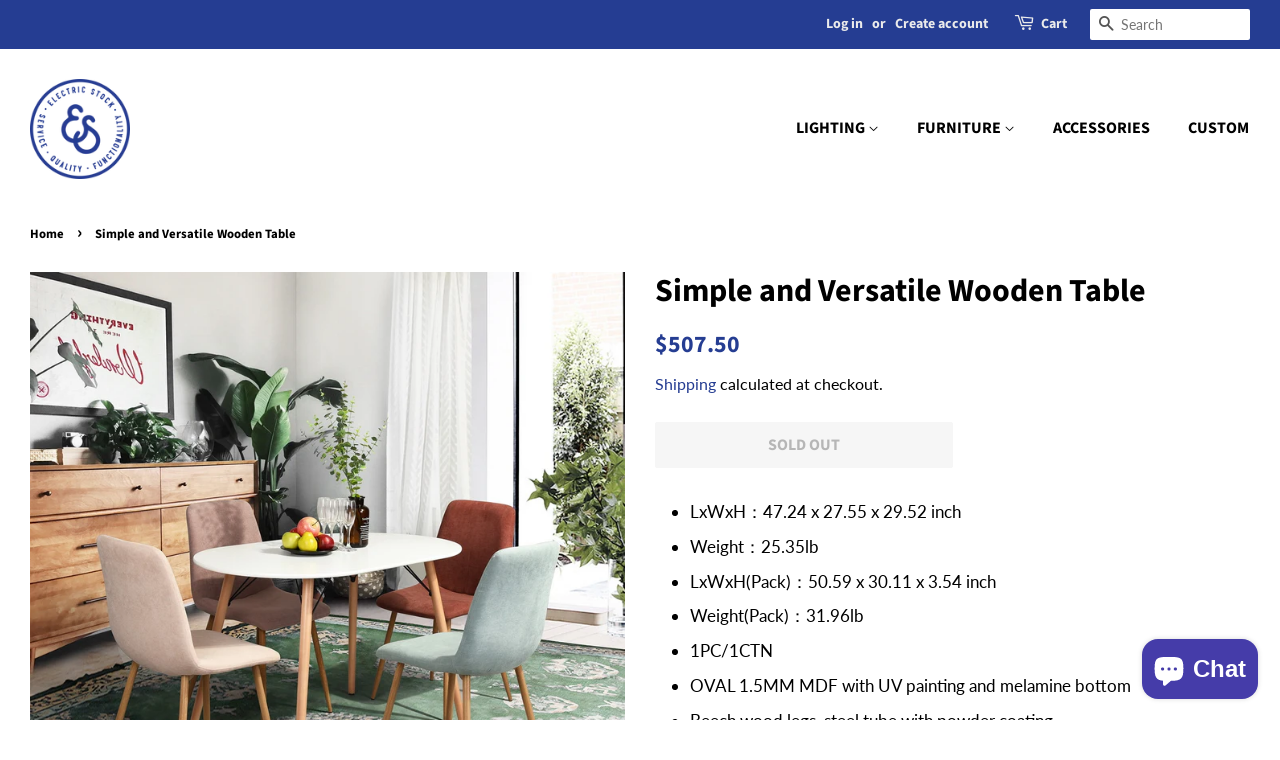

--- FILE ---
content_type: text/html; charset=utf-8
request_url: https://electricstock.com/products/simple-and-versatile-wooden-table
body_size: 27578
content:
<!doctype html>
<html class="no-js">
<head>

  <!-- Basic page needs ================================================== -->
  <meta charset="utf-8">
  <meta http-equiv="X-UA-Compatible" content="IE=edge,chrome=1">

  
  <link rel="shortcut icon" href="//electricstock.com/cdn/shop/files/Electric_Stock_Co.-logo-black_2_32x32.png?v=1613689064" type="image/png" />
  

  <!-- Title and description ================================================== -->
  <title>
  Simple and Versatile Wooden Table &ndash; Electric Stock Co.
  </title>

  
  <meta name="description" content="LxWxH：47.24 x 27.55 x 29.52 inch Weight：25.35lb LxWxH(Pack)：50.59 x 30.11 x 3.54 inch Weight(Pack)：31.96lb 1PC/1CTN OVAL 1.5MM MDF with UV painting and melamine bottom Beech wood legs, steel tube with powder coating">
  

  <!-- Social meta ================================================== -->
  <!-- /snippets/social-meta-tags.liquid -->




<meta property="og:site_name" content="Electric Stock Co.">
<meta property="og:url" content="https://electricstock.com/products/simple-and-versatile-wooden-table">
<meta property="og:title" content="Simple and Versatile Wooden Table">
<meta property="og:type" content="product">
<meta property="og:description" content="LxWxH：47.24 x 27.55 x 29.52 inch Weight：25.35lb LxWxH(Pack)：50.59 x 30.11 x 3.54 inch Weight(Pack)：31.96lb 1PC/1CTN OVAL 1.5MM MDF with UV painting and melamine bottom Beech wood legs, steel tube with powder coating">

  <meta property="og:price:amount" content="507.50">
  <meta property="og:price:currency" content="CAD">

<meta property="og:image" content="http://electricstock.com/cdn/shop/products/cecc690e82f01b3465a115719fc9572c_1200x1200.jpg?v=1670433057"><meta property="og:image" content="http://electricstock.com/cdn/shop/products/39bcfc85f1eb235a735d58817d994f68_1200x1200.jpg?v=1670433057"><meta property="og:image" content="http://electricstock.com/cdn/shop/products/9dfd9699ed4fa72ee39d30d0df1849d2_1200x1200.jpg?v=1670433057">
<meta property="og:image:secure_url" content="https://electricstock.com/cdn/shop/products/cecc690e82f01b3465a115719fc9572c_1200x1200.jpg?v=1670433057"><meta property="og:image:secure_url" content="https://electricstock.com/cdn/shop/products/39bcfc85f1eb235a735d58817d994f68_1200x1200.jpg?v=1670433057"><meta property="og:image:secure_url" content="https://electricstock.com/cdn/shop/products/9dfd9699ed4fa72ee39d30d0df1849d2_1200x1200.jpg?v=1670433057">


  <meta name="twitter:site" content="@stock_electric">

<meta name="twitter:card" content="summary_large_image">
<meta name="twitter:title" content="Simple and Versatile Wooden Table">
<meta name="twitter:description" content="LxWxH：47.24 x 27.55 x 29.52 inch Weight：25.35lb LxWxH(Pack)：50.59 x 30.11 x 3.54 inch Weight(Pack)：31.96lb 1PC/1CTN OVAL 1.5MM MDF with UV painting and melamine bottom Beech wood legs, steel tube with powder coating">


  <!-- Helpers ================================================== -->
  <link rel="canonical" href="https://electricstock.com/products/simple-and-versatile-wooden-table">
  <meta name="viewport" content="width=device-width,initial-scale=1">
  <meta name="theme-color" content="#253d92">

  <!-- CSS ================================================== -->
  <link href="//electricstock.com/cdn/shop/t/5/assets/timber.scss.css?v=117220882610766125301759259501" rel="stylesheet" type="text/css" media="all" />
  <link href="//electricstock.com/cdn/shop/t/5/assets/theme.scss.css?v=33968900134364702051759259500" rel="stylesheet" type="text/css" media="all" />

  <script>
    window.theme = window.theme || {};

    var theme = {
      strings: {
        addToCart: "Add to Cart",
        soldOut: "Sold Out",
        unavailable: "Unavailable",
        zoomClose: "Close (Esc)",
        zoomPrev: "Previous (Left arrow key)",
        zoomNext: "Next (Right arrow key)",
        addressError: "Error looking up that address",
        addressNoResults: "No results for that address",
        addressQueryLimit: "You have exceeded the Google API usage limit. Consider upgrading to a \u003ca href=\"https:\/\/developers.google.com\/maps\/premium\/usage-limits\"\u003ePremium Plan\u003c\/a\u003e.",
        authError: "There was a problem authenticating your Google Maps API Key."
      },
      settings: {
        // Adding some settings to allow the editor to update correctly when they are changed
        enableWideLayout: true,
        typeAccentTransform: true,
        typeAccentSpacing: false,
        baseFontSize: '17px',
        headerBaseFontSize: '32px',
        accentFontSize: '16px'
      },
      variables: {
        mediaQueryMedium: 'screen and (max-width: 768px)',
        bpSmall: false
      },
      moneyFormat: "${{amount}}"
    }

    document.documentElement.className = document.documentElement.className.replace('no-js', 'supports-js');
  </script>

  <!-- Header hook for plugins ================================================== -->
  <script>window.performance && window.performance.mark && window.performance.mark('shopify.content_for_header.start');</script><meta name="google-site-verification" content="Rf-JWshXsngHffx9pbVSWt25LnxdSmwLeMGJsZSel2k">
<meta name="google-site-verification" content="8uLU80UsuJPpYRVVljBaqLXKJ-vnikW8vkwA6sxsao0">
<meta id="shopify-digital-wallet" name="shopify-digital-wallet" content="/19208579/digital_wallets/dialog">
<meta name="shopify-checkout-api-token" content="c3294fe5dde025a6b508241b2c107daf">
<meta id="in-context-paypal-metadata" data-shop-id="19208579" data-venmo-supported="false" data-environment="production" data-locale="en_US" data-paypal-v4="true" data-currency="CAD">
<link rel="alternate" hreflang="x-default" href="https://electricstock.com/products/simple-and-versatile-wooden-table">
<link rel="alternate" hreflang="en" href="https://electricstock.com/products/simple-and-versatile-wooden-table">
<link rel="alternate" hreflang="en-GB" href="https://electricstock.com/en-gb/products/simple-and-versatile-wooden-table">
<link rel="alternate" type="application/json+oembed" href="https://electricstock.com/products/simple-and-versatile-wooden-table.oembed">
<script async="async" src="/checkouts/internal/preloads.js?locale=en-CA"></script>
<link rel="preconnect" href="https://shop.app" crossorigin="anonymous">
<script async="async" src="https://shop.app/checkouts/internal/preloads.js?locale=en-CA&shop_id=19208579" crossorigin="anonymous"></script>
<script id="apple-pay-shop-capabilities" type="application/json">{"shopId":19208579,"countryCode":"CA","currencyCode":"CAD","merchantCapabilities":["supports3DS"],"merchantId":"gid:\/\/shopify\/Shop\/19208579","merchantName":"Electric Stock Co.","requiredBillingContactFields":["postalAddress","email","phone"],"requiredShippingContactFields":["postalAddress","email","phone"],"shippingType":"shipping","supportedNetworks":["visa","masterCard","amex","discover","interac","jcb"],"total":{"type":"pending","label":"Electric Stock Co.","amount":"1.00"},"shopifyPaymentsEnabled":true,"supportsSubscriptions":true}</script>
<script id="shopify-features" type="application/json">{"accessToken":"c3294fe5dde025a6b508241b2c107daf","betas":["rich-media-storefront-analytics"],"domain":"electricstock.com","predictiveSearch":true,"shopId":19208579,"locale":"en"}</script>
<script>var Shopify = Shopify || {};
Shopify.shop = "old-stock-lighting.myshopify.com";
Shopify.locale = "en";
Shopify.currency = {"active":"CAD","rate":"1.0"};
Shopify.country = "CA";
Shopify.theme = {"name":"Minimal","id":74901225525,"schema_name":"Minimal","schema_version":"11.1.0","theme_store_id":380,"role":"main"};
Shopify.theme.handle = "null";
Shopify.theme.style = {"id":null,"handle":null};
Shopify.cdnHost = "electricstock.com/cdn";
Shopify.routes = Shopify.routes || {};
Shopify.routes.root = "/";</script>
<script type="module">!function(o){(o.Shopify=o.Shopify||{}).modules=!0}(window);</script>
<script>!function(o){function n(){var o=[];function n(){o.push(Array.prototype.slice.apply(arguments))}return n.q=o,n}var t=o.Shopify=o.Shopify||{};t.loadFeatures=n(),t.autoloadFeatures=n()}(window);</script>
<script>
  window.ShopifyPay = window.ShopifyPay || {};
  window.ShopifyPay.apiHost = "shop.app\/pay";
  window.ShopifyPay.redirectState = null;
</script>
<script id="shop-js-analytics" type="application/json">{"pageType":"product"}</script>
<script defer="defer" async type="module" src="//electricstock.com/cdn/shopifycloud/shop-js/modules/v2/client.init-shop-cart-sync_C5BV16lS.en.esm.js"></script>
<script defer="defer" async type="module" src="//electricstock.com/cdn/shopifycloud/shop-js/modules/v2/chunk.common_CygWptCX.esm.js"></script>
<script type="module">
  await import("//electricstock.com/cdn/shopifycloud/shop-js/modules/v2/client.init-shop-cart-sync_C5BV16lS.en.esm.js");
await import("//electricstock.com/cdn/shopifycloud/shop-js/modules/v2/chunk.common_CygWptCX.esm.js");

  window.Shopify.SignInWithShop?.initShopCartSync?.({"fedCMEnabled":true,"windoidEnabled":true});

</script>
<script>
  window.Shopify = window.Shopify || {};
  if (!window.Shopify.featureAssets) window.Shopify.featureAssets = {};
  window.Shopify.featureAssets['shop-js'] = {"shop-cart-sync":["modules/v2/client.shop-cart-sync_ZFArdW7E.en.esm.js","modules/v2/chunk.common_CygWptCX.esm.js"],"init-fed-cm":["modules/v2/client.init-fed-cm_CmiC4vf6.en.esm.js","modules/v2/chunk.common_CygWptCX.esm.js"],"shop-button":["modules/v2/client.shop-button_tlx5R9nI.en.esm.js","modules/v2/chunk.common_CygWptCX.esm.js"],"shop-cash-offers":["modules/v2/client.shop-cash-offers_DOA2yAJr.en.esm.js","modules/v2/chunk.common_CygWptCX.esm.js","modules/v2/chunk.modal_D71HUcav.esm.js"],"init-windoid":["modules/v2/client.init-windoid_sURxWdc1.en.esm.js","modules/v2/chunk.common_CygWptCX.esm.js"],"shop-toast-manager":["modules/v2/client.shop-toast-manager_ClPi3nE9.en.esm.js","modules/v2/chunk.common_CygWptCX.esm.js"],"init-shop-email-lookup-coordinator":["modules/v2/client.init-shop-email-lookup-coordinator_B8hsDcYM.en.esm.js","modules/v2/chunk.common_CygWptCX.esm.js"],"init-shop-cart-sync":["modules/v2/client.init-shop-cart-sync_C5BV16lS.en.esm.js","modules/v2/chunk.common_CygWptCX.esm.js"],"avatar":["modules/v2/client.avatar_BTnouDA3.en.esm.js"],"pay-button":["modules/v2/client.pay-button_FdsNuTd3.en.esm.js","modules/v2/chunk.common_CygWptCX.esm.js"],"init-customer-accounts":["modules/v2/client.init-customer-accounts_DxDtT_ad.en.esm.js","modules/v2/client.shop-login-button_C5VAVYt1.en.esm.js","modules/v2/chunk.common_CygWptCX.esm.js","modules/v2/chunk.modal_D71HUcav.esm.js"],"init-shop-for-new-customer-accounts":["modules/v2/client.init-shop-for-new-customer-accounts_ChsxoAhi.en.esm.js","modules/v2/client.shop-login-button_C5VAVYt1.en.esm.js","modules/v2/chunk.common_CygWptCX.esm.js","modules/v2/chunk.modal_D71HUcav.esm.js"],"shop-login-button":["modules/v2/client.shop-login-button_C5VAVYt1.en.esm.js","modules/v2/chunk.common_CygWptCX.esm.js","modules/v2/chunk.modal_D71HUcav.esm.js"],"init-customer-accounts-sign-up":["modules/v2/client.init-customer-accounts-sign-up_CPSyQ0Tj.en.esm.js","modules/v2/client.shop-login-button_C5VAVYt1.en.esm.js","modules/v2/chunk.common_CygWptCX.esm.js","modules/v2/chunk.modal_D71HUcav.esm.js"],"shop-follow-button":["modules/v2/client.shop-follow-button_Cva4Ekp9.en.esm.js","modules/v2/chunk.common_CygWptCX.esm.js","modules/v2/chunk.modal_D71HUcav.esm.js"],"checkout-modal":["modules/v2/client.checkout-modal_BPM8l0SH.en.esm.js","modules/v2/chunk.common_CygWptCX.esm.js","modules/v2/chunk.modal_D71HUcav.esm.js"],"lead-capture":["modules/v2/client.lead-capture_Bi8yE_yS.en.esm.js","modules/v2/chunk.common_CygWptCX.esm.js","modules/v2/chunk.modal_D71HUcav.esm.js"],"shop-login":["modules/v2/client.shop-login_D6lNrXab.en.esm.js","modules/v2/chunk.common_CygWptCX.esm.js","modules/v2/chunk.modal_D71HUcav.esm.js"],"payment-terms":["modules/v2/client.payment-terms_CZxnsJam.en.esm.js","modules/v2/chunk.common_CygWptCX.esm.js","modules/v2/chunk.modal_D71HUcav.esm.js"]};
</script>
<script>(function() {
  var isLoaded = false;
  function asyncLoad() {
    if (isLoaded) return;
    isLoaded = true;
    var urls = ["https:\/\/js.smile.io\/v1\/smile-shopify.js?shop=old-stock-lighting.myshopify.com","https:\/\/static.klaviyo.com\/onsite\/js\/klaviyo.js?company_id=JtZjJZ\u0026shop=old-stock-lighting.myshopify.com","\/\/staticw2.yotpo.com\/rFXvhGuMQLIPCuoQd44U35mLmXxEDAENbZrPkBYW\/widget.js?shop=old-stock-lighting.myshopify.com","https:\/\/cdn.productcustomizer.com\/storefront\/production-product-customizer-v2.js?shop=old-stock-lighting.myshopify.com","https:\/\/cdnicart.identixweb.com\/assets\/js\/editor_popup_modal.min.js?shop=old-stock-lighting.myshopify.com"];
    for (var i = 0; i < urls.length; i++) {
      var s = document.createElement('script');
      s.type = 'text/javascript';
      s.async = true;
      s.src = urls[i];
      var x = document.getElementsByTagName('script')[0];
      x.parentNode.insertBefore(s, x);
    }
  };
  if(window.attachEvent) {
    window.attachEvent('onload', asyncLoad);
  } else {
    window.addEventListener('load', asyncLoad, false);
  }
})();</script>
<script id="__st">var __st={"a":19208579,"offset":-18000,"reqid":"0ade2363-1cd3-4081-9254-5dff69980cd4-1768697695","pageurl":"electricstock.com\/products\/simple-and-versatile-wooden-table","u":"e757384cc79a","p":"product","rtyp":"product","rid":7112311078965};</script>
<script>window.ShopifyPaypalV4VisibilityTracking = true;</script>
<script id="captcha-bootstrap">!function(){'use strict';const t='contact',e='account',n='new_comment',o=[[t,t],['blogs',n],['comments',n],[t,'customer']],c=[[e,'customer_login'],[e,'guest_login'],[e,'recover_customer_password'],[e,'create_customer']],r=t=>t.map((([t,e])=>`form[action*='/${t}']:not([data-nocaptcha='true']) input[name='form_type'][value='${e}']`)).join(','),a=t=>()=>t?[...document.querySelectorAll(t)].map((t=>t.form)):[];function s(){const t=[...o],e=r(t);return a(e)}const i='password',u='form_key',d=['recaptcha-v3-token','g-recaptcha-response','h-captcha-response',i],f=()=>{try{return window.sessionStorage}catch{return}},m='__shopify_v',_=t=>t.elements[u];function p(t,e,n=!1){try{const o=window.sessionStorage,c=JSON.parse(o.getItem(e)),{data:r}=function(t){const{data:e,action:n}=t;return t[m]||n?{data:e,action:n}:{data:t,action:n}}(c);for(const[e,n]of Object.entries(r))t.elements[e]&&(t.elements[e].value=n);n&&o.removeItem(e)}catch(o){console.error('form repopulation failed',{error:o})}}const l='form_type',E='cptcha';function T(t){t.dataset[E]=!0}const w=window,h=w.document,L='Shopify',v='ce_forms',y='captcha';let A=!1;((t,e)=>{const n=(g='f06e6c50-85a8-45c8-87d0-21a2b65856fe',I='https://cdn.shopify.com/shopifycloud/storefront-forms-hcaptcha/ce_storefront_forms_captcha_hcaptcha.v1.5.2.iife.js',D={infoText:'Protected by hCaptcha',privacyText:'Privacy',termsText:'Terms'},(t,e,n)=>{const o=w[L][v],c=o.bindForm;if(c)return c(t,g,e,D).then(n);var r;o.q.push([[t,g,e,D],n]),r=I,A||(h.body.append(Object.assign(h.createElement('script'),{id:'captcha-provider',async:!0,src:r})),A=!0)});var g,I,D;w[L]=w[L]||{},w[L][v]=w[L][v]||{},w[L][v].q=[],w[L][y]=w[L][y]||{},w[L][y].protect=function(t,e){n(t,void 0,e),T(t)},Object.freeze(w[L][y]),function(t,e,n,w,h,L){const[v,y,A,g]=function(t,e,n){const i=e?o:[],u=t?c:[],d=[...i,...u],f=r(d),m=r(i),_=r(d.filter((([t,e])=>n.includes(e))));return[a(f),a(m),a(_),s()]}(w,h,L),I=t=>{const e=t.target;return e instanceof HTMLFormElement?e:e&&e.form},D=t=>v().includes(t);t.addEventListener('submit',(t=>{const e=I(t);if(!e)return;const n=D(e)&&!e.dataset.hcaptchaBound&&!e.dataset.recaptchaBound,o=_(e),c=g().includes(e)&&(!o||!o.value);(n||c)&&t.preventDefault(),c&&!n&&(function(t){try{if(!f())return;!function(t){const e=f();if(!e)return;const n=_(t);if(!n)return;const o=n.value;o&&e.removeItem(o)}(t);const e=Array.from(Array(32),(()=>Math.random().toString(36)[2])).join('');!function(t,e){_(t)||t.append(Object.assign(document.createElement('input'),{type:'hidden',name:u})),t.elements[u].value=e}(t,e),function(t,e){const n=f();if(!n)return;const o=[...t.querySelectorAll(`input[type='${i}']`)].map((({name:t})=>t)),c=[...d,...o],r={};for(const[a,s]of new FormData(t).entries())c.includes(a)||(r[a]=s);n.setItem(e,JSON.stringify({[m]:1,action:t.action,data:r}))}(t,e)}catch(e){console.error('failed to persist form',e)}}(e),e.submit())}));const S=(t,e)=>{t&&!t.dataset[E]&&(n(t,e.some((e=>e===t))),T(t))};for(const o of['focusin','change'])t.addEventListener(o,(t=>{const e=I(t);D(e)&&S(e,y())}));const B=e.get('form_key'),M=e.get(l),P=B&&M;t.addEventListener('DOMContentLoaded',(()=>{const t=y();if(P)for(const e of t)e.elements[l].value===M&&p(e,B);[...new Set([...A(),...v().filter((t=>'true'===t.dataset.shopifyCaptcha))])].forEach((e=>S(e,t)))}))}(h,new URLSearchParams(w.location.search),n,t,e,['guest_login'])})(!0,!0)}();</script>
<script integrity="sha256-4kQ18oKyAcykRKYeNunJcIwy7WH5gtpwJnB7kiuLZ1E=" data-source-attribution="shopify.loadfeatures" defer="defer" src="//electricstock.com/cdn/shopifycloud/storefront/assets/storefront/load_feature-a0a9edcb.js" crossorigin="anonymous"></script>
<script crossorigin="anonymous" defer="defer" src="//electricstock.com/cdn/shopifycloud/storefront/assets/shopify_pay/storefront-65b4c6d7.js?v=20250812"></script>
<script data-source-attribution="shopify.dynamic_checkout.dynamic.init">var Shopify=Shopify||{};Shopify.PaymentButton=Shopify.PaymentButton||{isStorefrontPortableWallets:!0,init:function(){window.Shopify.PaymentButton.init=function(){};var t=document.createElement("script");t.src="https://electricstock.com/cdn/shopifycloud/portable-wallets/latest/portable-wallets.en.js",t.type="module",document.head.appendChild(t)}};
</script>
<script data-source-attribution="shopify.dynamic_checkout.buyer_consent">
  function portableWalletsHideBuyerConsent(e){var t=document.getElementById("shopify-buyer-consent"),n=document.getElementById("shopify-subscription-policy-button");t&&n&&(t.classList.add("hidden"),t.setAttribute("aria-hidden","true"),n.removeEventListener("click",e))}function portableWalletsShowBuyerConsent(e){var t=document.getElementById("shopify-buyer-consent"),n=document.getElementById("shopify-subscription-policy-button");t&&n&&(t.classList.remove("hidden"),t.removeAttribute("aria-hidden"),n.addEventListener("click",e))}window.Shopify?.PaymentButton&&(window.Shopify.PaymentButton.hideBuyerConsent=portableWalletsHideBuyerConsent,window.Shopify.PaymentButton.showBuyerConsent=portableWalletsShowBuyerConsent);
</script>
<script>
  function portableWalletsCleanup(e){e&&e.src&&console.error("Failed to load portable wallets script "+e.src);var t=document.querySelectorAll("shopify-accelerated-checkout .shopify-payment-button__skeleton, shopify-accelerated-checkout-cart .wallet-cart-button__skeleton"),e=document.getElementById("shopify-buyer-consent");for(let e=0;e<t.length;e++)t[e].remove();e&&e.remove()}function portableWalletsNotLoadedAsModule(e){e instanceof ErrorEvent&&"string"==typeof e.message&&e.message.includes("import.meta")&&"string"==typeof e.filename&&e.filename.includes("portable-wallets")&&(window.removeEventListener("error",portableWalletsNotLoadedAsModule),window.Shopify.PaymentButton.failedToLoad=e,"loading"===document.readyState?document.addEventListener("DOMContentLoaded",window.Shopify.PaymentButton.init):window.Shopify.PaymentButton.init())}window.addEventListener("error",portableWalletsNotLoadedAsModule);
</script>

<script type="module" src="https://electricstock.com/cdn/shopifycloud/portable-wallets/latest/portable-wallets.en.js" onError="portableWalletsCleanup(this)" crossorigin="anonymous"></script>
<script nomodule>
  document.addEventListener("DOMContentLoaded", portableWalletsCleanup);
</script>

<link id="shopify-accelerated-checkout-styles" rel="stylesheet" media="screen" href="https://electricstock.com/cdn/shopifycloud/portable-wallets/latest/accelerated-checkout-backwards-compat.css" crossorigin="anonymous">
<style id="shopify-accelerated-checkout-cart">
        #shopify-buyer-consent {
  margin-top: 1em;
  display: inline-block;
  width: 100%;
}

#shopify-buyer-consent.hidden {
  display: none;
}

#shopify-subscription-policy-button {
  background: none;
  border: none;
  padding: 0;
  text-decoration: underline;
  font-size: inherit;
  cursor: pointer;
}

#shopify-subscription-policy-button::before {
  box-shadow: none;
}

      </style>

<script>window.performance && window.performance.mark && window.performance.mark('shopify.content_for_header.end');</script>

  <script src="//electricstock.com/cdn/shop/t/5/assets/jquery-2.2.3.min.js?v=58211863146907186831563416698" type="text/javascript"></script>

  <script src="//electricstock.com/cdn/shop/t/5/assets/lazysizes.min.js?v=155223123402716617051563416698" async="async"></script>

  
  
  <link href="//electricstock.com/cdn/shop/t/5/assets/shopstorm-apps.scss.css?v=137923676229796968631659984775" rel="stylesheet" type="text/css" media="all" />
  <script async src="https://cdn.productcustomizer.com/storefront/production-product-customizer-v2.js?shop=old-stock-lighting.myshopify.com" type="text/javascript"></script>
<link href="//electricstock.com/cdn/shop/t/5/assets/ddshop-faq.css?v=39582937346077318541661801062" rel="stylesheet" type="text/css" media="all" />
<script src="https://cdn.shopify.com/extensions/cfc76123-b24f-4e9a-a1dc-585518796af7/forms-2294/assets/shopify-forms-loader.js" type="text/javascript" defer="defer"></script>
<script src="https://cdn.shopify.com/extensions/7bc9bb47-adfa-4267-963e-cadee5096caf/inbox-1252/assets/inbox-chat-loader.js" type="text/javascript" defer="defer"></script>
<link href="https://monorail-edge.shopifysvc.com" rel="dns-prefetch">
<script>(function(){if ("sendBeacon" in navigator && "performance" in window) {try {var session_token_from_headers = performance.getEntriesByType('navigation')[0].serverTiming.find(x => x.name == '_s').description;} catch {var session_token_from_headers = undefined;}var session_cookie_matches = document.cookie.match(/_shopify_s=([^;]*)/);var session_token_from_cookie = session_cookie_matches && session_cookie_matches.length === 2 ? session_cookie_matches[1] : "";var session_token = session_token_from_headers || session_token_from_cookie || "";function handle_abandonment_event(e) {var entries = performance.getEntries().filter(function(entry) {return /monorail-edge.shopifysvc.com/.test(entry.name);});if (!window.abandonment_tracked && entries.length === 0) {window.abandonment_tracked = true;var currentMs = Date.now();var navigation_start = performance.timing.navigationStart;var payload = {shop_id: 19208579,url: window.location.href,navigation_start,duration: currentMs - navigation_start,session_token,page_type: "product"};window.navigator.sendBeacon("https://monorail-edge.shopifysvc.com/v1/produce", JSON.stringify({schema_id: "online_store_buyer_site_abandonment/1.1",payload: payload,metadata: {event_created_at_ms: currentMs,event_sent_at_ms: currentMs}}));}}window.addEventListener('pagehide', handle_abandonment_event);}}());</script>
<script id="web-pixels-manager-setup">(function e(e,d,r,n,o){if(void 0===o&&(o={}),!Boolean(null===(a=null===(i=window.Shopify)||void 0===i?void 0:i.analytics)||void 0===a?void 0:a.replayQueue)){var i,a;window.Shopify=window.Shopify||{};var t=window.Shopify;t.analytics=t.analytics||{};var s=t.analytics;s.replayQueue=[],s.publish=function(e,d,r){return s.replayQueue.push([e,d,r]),!0};try{self.performance.mark("wpm:start")}catch(e){}var l=function(){var e={modern:/Edge?\/(1{2}[4-9]|1[2-9]\d|[2-9]\d{2}|\d{4,})\.\d+(\.\d+|)|Firefox\/(1{2}[4-9]|1[2-9]\d|[2-9]\d{2}|\d{4,})\.\d+(\.\d+|)|Chrom(ium|e)\/(9{2}|\d{3,})\.\d+(\.\d+|)|(Maci|X1{2}).+ Version\/(15\.\d+|(1[6-9]|[2-9]\d|\d{3,})\.\d+)([,.]\d+|)( \(\w+\)|)( Mobile\/\w+|) Safari\/|Chrome.+OPR\/(9{2}|\d{3,})\.\d+\.\d+|(CPU[ +]OS|iPhone[ +]OS|CPU[ +]iPhone|CPU IPhone OS|CPU iPad OS)[ +]+(15[._]\d+|(1[6-9]|[2-9]\d|\d{3,})[._]\d+)([._]\d+|)|Android:?[ /-](13[3-9]|1[4-9]\d|[2-9]\d{2}|\d{4,})(\.\d+|)(\.\d+|)|Android.+Firefox\/(13[5-9]|1[4-9]\d|[2-9]\d{2}|\d{4,})\.\d+(\.\d+|)|Android.+Chrom(ium|e)\/(13[3-9]|1[4-9]\d|[2-9]\d{2}|\d{4,})\.\d+(\.\d+|)|SamsungBrowser\/([2-9]\d|\d{3,})\.\d+/,legacy:/Edge?\/(1[6-9]|[2-9]\d|\d{3,})\.\d+(\.\d+|)|Firefox\/(5[4-9]|[6-9]\d|\d{3,})\.\d+(\.\d+|)|Chrom(ium|e)\/(5[1-9]|[6-9]\d|\d{3,})\.\d+(\.\d+|)([\d.]+$|.*Safari\/(?![\d.]+ Edge\/[\d.]+$))|(Maci|X1{2}).+ Version\/(10\.\d+|(1[1-9]|[2-9]\d|\d{3,})\.\d+)([,.]\d+|)( \(\w+\)|)( Mobile\/\w+|) Safari\/|Chrome.+OPR\/(3[89]|[4-9]\d|\d{3,})\.\d+\.\d+|(CPU[ +]OS|iPhone[ +]OS|CPU[ +]iPhone|CPU IPhone OS|CPU iPad OS)[ +]+(10[._]\d+|(1[1-9]|[2-9]\d|\d{3,})[._]\d+)([._]\d+|)|Android:?[ /-](13[3-9]|1[4-9]\d|[2-9]\d{2}|\d{4,})(\.\d+|)(\.\d+|)|Mobile Safari.+OPR\/([89]\d|\d{3,})\.\d+\.\d+|Android.+Firefox\/(13[5-9]|1[4-9]\d|[2-9]\d{2}|\d{4,})\.\d+(\.\d+|)|Android.+Chrom(ium|e)\/(13[3-9]|1[4-9]\d|[2-9]\d{2}|\d{4,})\.\d+(\.\d+|)|Android.+(UC? ?Browser|UCWEB|U3)[ /]?(15\.([5-9]|\d{2,})|(1[6-9]|[2-9]\d|\d{3,})\.\d+)\.\d+|SamsungBrowser\/(5\.\d+|([6-9]|\d{2,})\.\d+)|Android.+MQ{2}Browser\/(14(\.(9|\d{2,})|)|(1[5-9]|[2-9]\d|\d{3,})(\.\d+|))(\.\d+|)|K[Aa][Ii]OS\/(3\.\d+|([4-9]|\d{2,})\.\d+)(\.\d+|)/},d=e.modern,r=e.legacy,n=navigator.userAgent;return n.match(d)?"modern":n.match(r)?"legacy":"unknown"}(),u="modern"===l?"modern":"legacy",c=(null!=n?n:{modern:"",legacy:""})[u],f=function(e){return[e.baseUrl,"/wpm","/b",e.hashVersion,"modern"===e.buildTarget?"m":"l",".js"].join("")}({baseUrl:d,hashVersion:r,buildTarget:u}),m=function(e){var d=e.version,r=e.bundleTarget,n=e.surface,o=e.pageUrl,i=e.monorailEndpoint;return{emit:function(e){var a=e.status,t=e.errorMsg,s=(new Date).getTime(),l=JSON.stringify({metadata:{event_sent_at_ms:s},events:[{schema_id:"web_pixels_manager_load/3.1",payload:{version:d,bundle_target:r,page_url:o,status:a,surface:n,error_msg:t},metadata:{event_created_at_ms:s}}]});if(!i)return console&&console.warn&&console.warn("[Web Pixels Manager] No Monorail endpoint provided, skipping logging."),!1;try{return self.navigator.sendBeacon.bind(self.navigator)(i,l)}catch(e){}var u=new XMLHttpRequest;try{return u.open("POST",i,!0),u.setRequestHeader("Content-Type","text/plain"),u.send(l),!0}catch(e){return console&&console.warn&&console.warn("[Web Pixels Manager] Got an unhandled error while logging to Monorail."),!1}}}}({version:r,bundleTarget:l,surface:e.surface,pageUrl:self.location.href,monorailEndpoint:e.monorailEndpoint});try{o.browserTarget=l,function(e){var d=e.src,r=e.async,n=void 0===r||r,o=e.onload,i=e.onerror,a=e.sri,t=e.scriptDataAttributes,s=void 0===t?{}:t,l=document.createElement("script"),u=document.querySelector("head"),c=document.querySelector("body");if(l.async=n,l.src=d,a&&(l.integrity=a,l.crossOrigin="anonymous"),s)for(var f in s)if(Object.prototype.hasOwnProperty.call(s,f))try{l.dataset[f]=s[f]}catch(e){}if(o&&l.addEventListener("load",o),i&&l.addEventListener("error",i),u)u.appendChild(l);else{if(!c)throw new Error("Did not find a head or body element to append the script");c.appendChild(l)}}({src:f,async:!0,onload:function(){if(!function(){var e,d;return Boolean(null===(d=null===(e=window.Shopify)||void 0===e?void 0:e.analytics)||void 0===d?void 0:d.initialized)}()){var d=window.webPixelsManager.init(e)||void 0;if(d){var r=window.Shopify.analytics;r.replayQueue.forEach((function(e){var r=e[0],n=e[1],o=e[2];d.publishCustomEvent(r,n,o)})),r.replayQueue=[],r.publish=d.publishCustomEvent,r.visitor=d.visitor,r.initialized=!0}}},onerror:function(){return m.emit({status:"failed",errorMsg:"".concat(f," has failed to load")})},sri:function(e){var d=/^sha384-[A-Za-z0-9+/=]+$/;return"string"==typeof e&&d.test(e)}(c)?c:"",scriptDataAttributes:o}),m.emit({status:"loading"})}catch(e){m.emit({status:"failed",errorMsg:(null==e?void 0:e.message)||"Unknown error"})}}})({shopId: 19208579,storefrontBaseUrl: "https://electricstock.com",extensionsBaseUrl: "https://extensions.shopifycdn.com/cdn/shopifycloud/web-pixels-manager",monorailEndpoint: "https://monorail-edge.shopifysvc.com/unstable/produce_batch",surface: "storefront-renderer",enabledBetaFlags: ["2dca8a86"],webPixelsConfigList: [{"id":"507576373","configuration":"{\"config\":\"{\\\"pixel_id\\\":\\\"AW-775869482\\\",\\\"target_country\\\":\\\"CA\\\",\\\"gtag_events\\\":[{\\\"type\\\":\\\"search\\\",\\\"action_label\\\":\\\"AW-775869482\\\/mqHQCJfv55ABEKqo-_EC\\\"},{\\\"type\\\":\\\"begin_checkout\\\",\\\"action_label\\\":\\\"AW-775869482\\\/AcUGCJTv55ABEKqo-_EC\\\"},{\\\"type\\\":\\\"view_item\\\",\\\"action_label\\\":[\\\"AW-775869482\\\/4ABeCI7v55ABEKqo-_EC\\\",\\\"MC-SGH3MQWR0W\\\"]},{\\\"type\\\":\\\"purchase\\\",\\\"action_label\\\":[\\\"AW-775869482\\\/dR6-CIvv55ABEKqo-_EC\\\",\\\"MC-SGH3MQWR0W\\\"]},{\\\"type\\\":\\\"page_view\\\",\\\"action_label\\\":[\\\"AW-775869482\\\/aeenCIjv55ABEKqo-_EC\\\",\\\"MC-SGH3MQWR0W\\\"]},{\\\"type\\\":\\\"add_payment_info\\\",\\\"action_label\\\":\\\"AW-775869482\\\/Nd0NCJrv55ABEKqo-_EC\\\"},{\\\"type\\\":\\\"add_to_cart\\\",\\\"action_label\\\":\\\"AW-775869482\\\/v-HbCJHv55ABEKqo-_EC\\\"}],\\\"enable_monitoring_mode\\\":false}\"}","eventPayloadVersion":"v1","runtimeContext":"OPEN","scriptVersion":"b2a88bafab3e21179ed38636efcd8a93","type":"APP","apiClientId":1780363,"privacyPurposes":[],"dataSharingAdjustments":{"protectedCustomerApprovalScopes":["read_customer_address","read_customer_email","read_customer_name","read_customer_personal_data","read_customer_phone"]}},{"id":"208535605","configuration":"{\"pixel_id\":\"1806436079383128\",\"pixel_type\":\"facebook_pixel\",\"metaapp_system_user_token\":\"-\"}","eventPayloadVersion":"v1","runtimeContext":"OPEN","scriptVersion":"ca16bc87fe92b6042fbaa3acc2fbdaa6","type":"APP","apiClientId":2329312,"privacyPurposes":["ANALYTICS","MARKETING","SALE_OF_DATA"],"dataSharingAdjustments":{"protectedCustomerApprovalScopes":["read_customer_address","read_customer_email","read_customer_name","read_customer_personal_data","read_customer_phone"]}},{"id":"76546101","eventPayloadVersion":"v1","runtimeContext":"LAX","scriptVersion":"1","type":"CUSTOM","privacyPurposes":["ANALYTICS"],"name":"Google Analytics tag (migrated)"},{"id":"shopify-app-pixel","configuration":"{}","eventPayloadVersion":"v1","runtimeContext":"STRICT","scriptVersion":"0450","apiClientId":"shopify-pixel","type":"APP","privacyPurposes":["ANALYTICS","MARKETING"]},{"id":"shopify-custom-pixel","eventPayloadVersion":"v1","runtimeContext":"LAX","scriptVersion":"0450","apiClientId":"shopify-pixel","type":"CUSTOM","privacyPurposes":["ANALYTICS","MARKETING"]}],isMerchantRequest: false,initData: {"shop":{"name":"Electric Stock Co.","paymentSettings":{"currencyCode":"CAD"},"myshopifyDomain":"old-stock-lighting.myshopify.com","countryCode":"CA","storefrontUrl":"https:\/\/electricstock.com"},"customer":null,"cart":null,"checkout":null,"productVariants":[{"price":{"amount":507.5,"currencyCode":"CAD"},"product":{"title":"Simple and Versatile Wooden Table","vendor":"MyDepot","id":"7112311078965","untranslatedTitle":"Simple and Versatile Wooden Table","url":"\/products\/simple-and-versatile-wooden-table","type":"Home \u0026 Garden - Furniture - Home Furniture - Dining Room Furniture"},"id":"41991493025845","image":{"src":"\/\/electricstock.com\/cdn\/shop\/products\/cecc690e82f01b3465a115719fc9572c.jpg?v=1670433057"},"sku":"MD7190042","title":"Default Title","untranslatedTitle":"Default Title"}],"purchasingCompany":null},},"https://electricstock.com/cdn","fcfee988w5aeb613cpc8e4bc33m6693e112",{"modern":"","legacy":""},{"shopId":"19208579","storefrontBaseUrl":"https:\/\/electricstock.com","extensionBaseUrl":"https:\/\/extensions.shopifycdn.com\/cdn\/shopifycloud\/web-pixels-manager","surface":"storefront-renderer","enabledBetaFlags":"[\"2dca8a86\"]","isMerchantRequest":"false","hashVersion":"fcfee988w5aeb613cpc8e4bc33m6693e112","publish":"custom","events":"[[\"page_viewed\",{}],[\"product_viewed\",{\"productVariant\":{\"price\":{\"amount\":507.5,\"currencyCode\":\"CAD\"},\"product\":{\"title\":\"Simple and Versatile Wooden Table\",\"vendor\":\"MyDepot\",\"id\":\"7112311078965\",\"untranslatedTitle\":\"Simple and Versatile Wooden Table\",\"url\":\"\/products\/simple-and-versatile-wooden-table\",\"type\":\"Home \u0026 Garden - Furniture - Home Furniture - Dining Room Furniture\"},\"id\":\"41991493025845\",\"image\":{\"src\":\"\/\/electricstock.com\/cdn\/shop\/products\/cecc690e82f01b3465a115719fc9572c.jpg?v=1670433057\"},\"sku\":\"MD7190042\",\"title\":\"Default Title\",\"untranslatedTitle\":\"Default Title\"}}]]"});</script><script>
  window.ShopifyAnalytics = window.ShopifyAnalytics || {};
  window.ShopifyAnalytics.meta = window.ShopifyAnalytics.meta || {};
  window.ShopifyAnalytics.meta.currency = 'CAD';
  var meta = {"product":{"id":7112311078965,"gid":"gid:\/\/shopify\/Product\/7112311078965","vendor":"MyDepot","type":"Home \u0026 Garden - Furniture - Home Furniture - Dining Room Furniture","handle":"simple-and-versatile-wooden-table","variants":[{"id":41991493025845,"price":50750,"name":"Simple and Versatile Wooden Table","public_title":null,"sku":"MD7190042"}],"remote":false},"page":{"pageType":"product","resourceType":"product","resourceId":7112311078965,"requestId":"0ade2363-1cd3-4081-9254-5dff69980cd4-1768697695"}};
  for (var attr in meta) {
    window.ShopifyAnalytics.meta[attr] = meta[attr];
  }
</script>
<script class="analytics">
  (function () {
    var customDocumentWrite = function(content) {
      var jquery = null;

      if (window.jQuery) {
        jquery = window.jQuery;
      } else if (window.Checkout && window.Checkout.$) {
        jquery = window.Checkout.$;
      }

      if (jquery) {
        jquery('body').append(content);
      }
    };

    var hasLoggedConversion = function(token) {
      if (token) {
        return document.cookie.indexOf('loggedConversion=' + token) !== -1;
      }
      return false;
    }

    var setCookieIfConversion = function(token) {
      if (token) {
        var twoMonthsFromNow = new Date(Date.now());
        twoMonthsFromNow.setMonth(twoMonthsFromNow.getMonth() + 2);

        document.cookie = 'loggedConversion=' + token + '; expires=' + twoMonthsFromNow;
      }
    }

    var trekkie = window.ShopifyAnalytics.lib = window.trekkie = window.trekkie || [];
    if (trekkie.integrations) {
      return;
    }
    trekkie.methods = [
      'identify',
      'page',
      'ready',
      'track',
      'trackForm',
      'trackLink'
    ];
    trekkie.factory = function(method) {
      return function() {
        var args = Array.prototype.slice.call(arguments);
        args.unshift(method);
        trekkie.push(args);
        return trekkie;
      };
    };
    for (var i = 0; i < trekkie.methods.length; i++) {
      var key = trekkie.methods[i];
      trekkie[key] = trekkie.factory(key);
    }
    trekkie.load = function(config) {
      trekkie.config = config || {};
      trekkie.config.initialDocumentCookie = document.cookie;
      var first = document.getElementsByTagName('script')[0];
      var script = document.createElement('script');
      script.type = 'text/javascript';
      script.onerror = function(e) {
        var scriptFallback = document.createElement('script');
        scriptFallback.type = 'text/javascript';
        scriptFallback.onerror = function(error) {
                var Monorail = {
      produce: function produce(monorailDomain, schemaId, payload) {
        var currentMs = new Date().getTime();
        var event = {
          schema_id: schemaId,
          payload: payload,
          metadata: {
            event_created_at_ms: currentMs,
            event_sent_at_ms: currentMs
          }
        };
        return Monorail.sendRequest("https://" + monorailDomain + "/v1/produce", JSON.stringify(event));
      },
      sendRequest: function sendRequest(endpointUrl, payload) {
        // Try the sendBeacon API
        if (window && window.navigator && typeof window.navigator.sendBeacon === 'function' && typeof window.Blob === 'function' && !Monorail.isIos12()) {
          var blobData = new window.Blob([payload], {
            type: 'text/plain'
          });

          if (window.navigator.sendBeacon(endpointUrl, blobData)) {
            return true;
          } // sendBeacon was not successful

        } // XHR beacon

        var xhr = new XMLHttpRequest();

        try {
          xhr.open('POST', endpointUrl);
          xhr.setRequestHeader('Content-Type', 'text/plain');
          xhr.send(payload);
        } catch (e) {
          console.log(e);
        }

        return false;
      },
      isIos12: function isIos12() {
        return window.navigator.userAgent.lastIndexOf('iPhone; CPU iPhone OS 12_') !== -1 || window.navigator.userAgent.lastIndexOf('iPad; CPU OS 12_') !== -1;
      }
    };
    Monorail.produce('monorail-edge.shopifysvc.com',
      'trekkie_storefront_load_errors/1.1',
      {shop_id: 19208579,
      theme_id: 74901225525,
      app_name: "storefront",
      context_url: window.location.href,
      source_url: "//electricstock.com/cdn/s/trekkie.storefront.cd680fe47e6c39ca5d5df5f0a32d569bc48c0f27.min.js"});

        };
        scriptFallback.async = true;
        scriptFallback.src = '//electricstock.com/cdn/s/trekkie.storefront.cd680fe47e6c39ca5d5df5f0a32d569bc48c0f27.min.js';
        first.parentNode.insertBefore(scriptFallback, first);
      };
      script.async = true;
      script.src = '//electricstock.com/cdn/s/trekkie.storefront.cd680fe47e6c39ca5d5df5f0a32d569bc48c0f27.min.js';
      first.parentNode.insertBefore(script, first);
    };
    trekkie.load(
      {"Trekkie":{"appName":"storefront","development":false,"defaultAttributes":{"shopId":19208579,"isMerchantRequest":null,"themeId":74901225525,"themeCityHash":"6628682439937969086","contentLanguage":"en","currency":"CAD","eventMetadataId":"ef50eae9-272f-42b1-9d11-45e23502e2c2"},"isServerSideCookieWritingEnabled":true,"monorailRegion":"shop_domain","enabledBetaFlags":["65f19447"]},"Session Attribution":{},"S2S":{"facebookCapiEnabled":true,"source":"trekkie-storefront-renderer","apiClientId":580111}}
    );

    var loaded = false;
    trekkie.ready(function() {
      if (loaded) return;
      loaded = true;

      window.ShopifyAnalytics.lib = window.trekkie;

      var originalDocumentWrite = document.write;
      document.write = customDocumentWrite;
      try { window.ShopifyAnalytics.merchantGoogleAnalytics.call(this); } catch(error) {};
      document.write = originalDocumentWrite;

      window.ShopifyAnalytics.lib.page(null,{"pageType":"product","resourceType":"product","resourceId":7112311078965,"requestId":"0ade2363-1cd3-4081-9254-5dff69980cd4-1768697695","shopifyEmitted":true});

      var match = window.location.pathname.match(/checkouts\/(.+)\/(thank_you|post_purchase)/)
      var token = match? match[1]: undefined;
      if (!hasLoggedConversion(token)) {
        setCookieIfConversion(token);
        window.ShopifyAnalytics.lib.track("Viewed Product",{"currency":"CAD","variantId":41991493025845,"productId":7112311078965,"productGid":"gid:\/\/shopify\/Product\/7112311078965","name":"Simple and Versatile Wooden Table","price":"507.50","sku":"MD7190042","brand":"MyDepot","variant":null,"category":"Home \u0026 Garden - Furniture - Home Furniture - Dining Room Furniture","nonInteraction":true,"remote":false},undefined,undefined,{"shopifyEmitted":true});
      window.ShopifyAnalytics.lib.track("monorail:\/\/trekkie_storefront_viewed_product\/1.1",{"currency":"CAD","variantId":41991493025845,"productId":7112311078965,"productGid":"gid:\/\/shopify\/Product\/7112311078965","name":"Simple and Versatile Wooden Table","price":"507.50","sku":"MD7190042","brand":"MyDepot","variant":null,"category":"Home \u0026 Garden - Furniture - Home Furniture - Dining Room Furniture","nonInteraction":true,"remote":false,"referer":"https:\/\/electricstock.com\/products\/simple-and-versatile-wooden-table"});
      }
    });


        var eventsListenerScript = document.createElement('script');
        eventsListenerScript.async = true;
        eventsListenerScript.src = "//electricstock.com/cdn/shopifycloud/storefront/assets/shop_events_listener-3da45d37.js";
        document.getElementsByTagName('head')[0].appendChild(eventsListenerScript);

})();</script>
  <script>
  if (!window.ga || (window.ga && typeof window.ga !== 'function')) {
    window.ga = function ga() {
      (window.ga.q = window.ga.q || []).push(arguments);
      if (window.Shopify && window.Shopify.analytics && typeof window.Shopify.analytics.publish === 'function') {
        window.Shopify.analytics.publish("ga_stub_called", {}, {sendTo: "google_osp_migration"});
      }
      console.error("Shopify's Google Analytics stub called with:", Array.from(arguments), "\nSee https://help.shopify.com/manual/promoting-marketing/pixels/pixel-migration#google for more information.");
    };
    if (window.Shopify && window.Shopify.analytics && typeof window.Shopify.analytics.publish === 'function') {
      window.Shopify.analytics.publish("ga_stub_initialized", {}, {sendTo: "google_osp_migration"});
    }
  }
</script>
<script
  defer
  src="https://electricstock.com/cdn/shopifycloud/perf-kit/shopify-perf-kit-3.0.4.min.js"
  data-application="storefront-renderer"
  data-shop-id="19208579"
  data-render-region="gcp-us-central1"
  data-page-type="product"
  data-theme-instance-id="74901225525"
  data-theme-name="Minimal"
  data-theme-version="11.1.0"
  data-monorail-region="shop_domain"
  data-resource-timing-sampling-rate="10"
  data-shs="true"
  data-shs-beacon="true"
  data-shs-export-with-fetch="true"
  data-shs-logs-sample-rate="1"
  data-shs-beacon-endpoint="https://electricstock.com/api/collect"
></script>
</head>
<body id="simple-and-versatile-wooden-table" class="template-product" >

  <div id="shopify-section-header" class="shopify-section"><style>
  .logo__image-wrapper {
    max-width: 100px;
  }
  /*================= If logo is above navigation ================== */
  

  /*============ If logo is on the same line as navigation ============ */
  


  
    @media screen and (min-width: 769px) {
      .site-nav {
        text-align: right!important;
      }
    }
  
</style>

<div data-section-id="header" data-section-type="header-section">
  <div class="header-bar">
    <div class="wrapper medium-down--hide">
      <div class="post-large--display-table">

        
          <div class="header-bar__left post-large--display-table-cell">

            

            

            
              <div class="header-bar__module header-bar__message">
                
                  
                
              </div>
            

          </div>
        

        <div class="header-bar__right post-large--display-table-cell">

          
            <ul class="header-bar__module header-bar__module--list">
              
                <li>
                  <a href="https://electricstock.com/customer_authentication/redirect?locale=en&amp;region_country=CA" id="customer_login_link">Log in</a>
                </li>
                <li>or</li>
                <li>
                  <a href="https://shopify.com/19208579/account?locale=en" id="customer_register_link">Create account</a>
                </li>
              
            </ul>
          

          <div class="header-bar__module">
            <span class="header-bar__sep" aria-hidden="true"></span>
            <a href="/cart" class="cart-page-link">
              <span class="icon icon-cart header-bar__cart-icon" aria-hidden="true"></span>
            </a>
          </div>

          <div class="header-bar__module">
            <a href="/cart" class="cart-page-link">
              Cart
              <span class="cart-count header-bar__cart-count hidden-count">0</span>
            </a>
          </div>

          
            
              <div class="header-bar__module header-bar__search">
                


  <form action="/search" method="get" class="header-bar__search-form clearfix" role="search">
    
    <button type="submit" class="btn btn--search icon-fallback-text header-bar__search-submit">
      <span class="icon icon-search" aria-hidden="true"></span>
      <span class="fallback-text">Search</span>
    </button>
    <input type="search" name="q" value="" aria-label="Search" class="header-bar__search-input" placeholder="Search">
  </form>


              </div>
            
          

        </div>
      </div>
    </div>

    <div class="wrapper post-large--hide announcement-bar--mobile">
      
        
          <span></span>
        
      
    </div>

    <div class="wrapper post-large--hide">
      
        <button type="button" class="mobile-nav-trigger" id="MobileNavTrigger" aria-controls="MobileNav" aria-expanded="false">
          <span class="icon icon-hamburger" aria-hidden="true"></span>
          Menu
        </button>
      
      <a href="/cart" class="cart-page-link mobile-cart-page-link">
        <span class="icon icon-cart header-bar__cart-icon" aria-hidden="true"></span>
        Cart <span class="cart-count hidden-count">0</span>
      </a>
    </div>
    <nav role="navigation">
  <ul id="MobileNav" class="mobile-nav post-large--hide">
    
      
        
        <li class="mobile-nav__link" aria-haspopup="true">
          <a
            href="/collections/lighting"
            class="mobile-nav__sublist-trigger"
            aria-controls="MobileNav-Parent-1"
            aria-expanded="false">
            Lighting
            <span class="icon-fallback-text mobile-nav__sublist-expand" aria-hidden="true">
  <span class="icon icon-plus" aria-hidden="true"></span>
  <span class="fallback-text">+</span>
</span>
<span class="icon-fallback-text mobile-nav__sublist-contract" aria-hidden="true">
  <span class="icon icon-minus" aria-hidden="true"></span>
  <span class="fallback-text">-</span>
</span>

          </a>
          <ul
            id="MobileNav-Parent-1"
            class="mobile-nav__sublist">
            
              <li class="mobile-nav__sublist-link ">
                <a href="/collections/lighting" class="site-nav__link">All <span class="visually-hidden">Lighting</span></a>
              </li>
            
            
              
                
                <li class="mobile-nav__sublist-link">
                  <a
                    href="/collections/ceiling-lights"
                    class="mobile-nav__sublist-trigger"
                    aria-controls="MobileNav-Child-1-1"
                    aria-expanded="false"
                    >
                    Ceiling Lights
                    <span class="icon-fallback-text mobile-nav__sublist-expand" aria-hidden="true">
  <span class="icon icon-plus" aria-hidden="true"></span>
  <span class="fallback-text">+</span>
</span>
<span class="icon-fallback-text mobile-nav__sublist-contract" aria-hidden="true">
  <span class="icon icon-minus" aria-hidden="true"></span>
  <span class="fallback-text">-</span>
</span>

                  </a>
                  <ul
                    id="MobileNav-Child-1-1"
                    class="mobile-nav__sublist mobile-nav__sublist--grandchilds">
                    
                      <li class="mobile-nav__sublist-link">
                        <a
                          href="/collections/pendant-lights"
                          >
                          Pendant Lights
                        </a>
                      </li>
                    
                      <li class="mobile-nav__sublist-link">
                        <a
                          href="/collections/flush-mount"
                          >
                          Flush-Mount
                        </a>
                      </li>
                    
                  </ul>
                </li>
              
            
              
                
                <li class="mobile-nav__sublist-link">
                  <a
                    href="/collections/pendant-lights"
                    class="mobile-nav__sublist-trigger"
                    aria-controls="MobileNav-Child-1-2"
                    aria-expanded="false"
                    >
                    Decorative Lighting
                    <span class="icon-fallback-text mobile-nav__sublist-expand" aria-hidden="true">
  <span class="icon icon-plus" aria-hidden="true"></span>
  <span class="fallback-text">+</span>
</span>
<span class="icon-fallback-text mobile-nav__sublist-contract" aria-hidden="true">
  <span class="icon icon-minus" aria-hidden="true"></span>
  <span class="fallback-text">-</span>
</span>

                  </a>
                  <ul
                    id="MobileNav-Child-1-2"
                    class="mobile-nav__sublist mobile-nav__sublist--grandchilds">
                    
                      <li class="mobile-nav__sublist-link">
                        <a
                          href="/collections/chandeliers"
                          >
                          Chandeliers
                        </a>
                      </li>
                    
                      <li class="mobile-nav__sublist-link">
                        <a
                          href="/collections/pendant-lights"
                          >
                          Pendant Lights
                        </a>
                      </li>
                    
                      <li class="mobile-nav__sublist-link">
                        <a
                          href="/collections/table-lamps"
                          >
                          Table Lamps
                        </a>
                      </li>
                    
                      <li class="mobile-nav__sublist-link">
                        <a
                          href="/collections/floor-lamps"
                          >
                          Floor Lamps
                        </a>
                      </li>
                    
                  </ul>
                </li>
              
            
              
                <li class="mobile-nav__sublist-link">
                  <a
                    href="/collections/wall-light"
                    >
                    Wall Lighting
                  </a>
                </li>
              
            
              
                <li class="mobile-nav__sublist-link">
                  <a
                    href="/collections/commercial"
                    >
                    Commercial
                  </a>
                </li>
              
            
              
                <li class="mobile-nav__sublist-link">
                  <a
                    href="/collections/light-bulbs"
                    >
                    Light Bulbs
                  </a>
                </li>
              
            
              
                <li class="mobile-nav__sublist-link">
                  <a
                    href="/collections/fixtures"
                    >
                    Fixtures
                  </a>
                </li>
              
            
              
                <li class="mobile-nav__sublist-link">
                  <a
                    href="/collections/glasses"
                    >
                    Glasses
                  </a>
                </li>
              
            
              
                <li class="mobile-nav__sublist-link">
                  <a
                    href="/collections/controls"
                    >
                    Sensors &amp; Controls
                  </a>
                </li>
              
            
          </ul>
        </li>
      
    
      
        
        <li class="mobile-nav__link" aria-haspopup="true">
          <a
            href="/collections/furniture"
            class="mobile-nav__sublist-trigger"
            aria-controls="MobileNav-Parent-2"
            aria-expanded="false">
            Furniture
            <span class="icon-fallback-text mobile-nav__sublist-expand" aria-hidden="true">
  <span class="icon icon-plus" aria-hidden="true"></span>
  <span class="fallback-text">+</span>
</span>
<span class="icon-fallback-text mobile-nav__sublist-contract" aria-hidden="true">
  <span class="icon icon-minus" aria-hidden="true"></span>
  <span class="fallback-text">-</span>
</span>

          </a>
          <ul
            id="MobileNav-Parent-2"
            class="mobile-nav__sublist">
            
              <li class="mobile-nav__sublist-link ">
                <a href="/collections/furniture" class="site-nav__link">All <span class="visually-hidden">Furniture</span></a>
              </li>
            
            
              
                <li class="mobile-nav__sublist-link">
                  <a
                    href="/collections/chairs-stools"
                    >
                    Chairs &amp; Stools
                  </a>
                </li>
              
            
              
                <li class="mobile-nav__sublist-link">
                  <a
                    href="/collections/tables"
                    >
                    Tables
                  </a>
                </li>
              
            
          </ul>
        </li>
      
    
      
        <li class="mobile-nav__link">
          <a
            href="/collections/accesories"
            class="mobile-nav"
            >
            Accessories
          </a>
        </li>
      
    
      
        <li class="mobile-nav__link">
          <a
            href="/collections/custom"
            class="mobile-nav"
            >
            Custom
          </a>
        </li>
      
    

    
      
        <li class="mobile-nav__link">
          <a href="https://electricstock.com/customer_authentication/redirect?locale=en&amp;region_country=CA" id="customer_login_link">Log in</a>
        </li>
        <li class="mobile-nav__link">
          <a href="https://shopify.com/19208579/account?locale=en" id="customer_register_link">Create account</a>
        </li>
      
    

    <li class="mobile-nav__link">
      
        <div class="header-bar__module header-bar__search">
          


  <form action="/search" method="get" class="header-bar__search-form clearfix" role="search">
    
    <button type="submit" class="btn btn--search icon-fallback-text header-bar__search-submit">
      <span class="icon icon-search" aria-hidden="true"></span>
      <span class="fallback-text">Search</span>
    </button>
    <input type="search" name="q" value="" aria-label="Search" class="header-bar__search-input" placeholder="Search">
  </form>


        </div>
      
    </li>
  </ul>
</nav>

  </div>

  <header class="site-header" role="banner">
    <div class="wrapper">

      
        <div class="grid--full post-large--display-table">
          <div class="grid__item post-large--one-third post-large--display-table-cell">
            
              <div class="h1 site-header__logo" itemscope itemtype="http://schema.org/Organization">
            
              
                <noscript>
                  
                  <div class="logo__image-wrapper">
                    <img src="//electricstock.com/cdn/shop/files/ES-PRIMARY-BLUE_100x.png?v=1659375512" alt="Electric Stock Co." />
                  </div>
                </noscript>
                <div class="logo__image-wrapper supports-js">
                  <a href="/" itemprop="url" style="padding-top:100.04194630872483%;">
                    
                    <img class="logo__image lazyload"
                         src="//electricstock.com/cdn/shop/files/ES-PRIMARY-BLUE_300x300.png?v=1659375512"
                         data-src="//electricstock.com/cdn/shop/files/ES-PRIMARY-BLUE_{width}x.png?v=1659375512"
                         data-widths="[120, 180, 360, 540, 720, 900, 1080, 1296, 1512, 1728, 1944, 2048]"
                         data-aspectratio="0.99958071278826"
                         data-sizes="auto"
                         alt="Electric Stock Co."
                         itemprop="logo">
                  </a>
                </div>
              
            
              </div>
            
          </div>
          <div class="grid__item post-large--two-thirds post-large--display-table-cell medium-down--hide">
            
<nav>
  <ul class="site-nav" id="AccessibleNav">
    
      
      
        <li 
          class="site-nav--has-dropdown "
          aria-haspopup="true">
          <a
            href="/collections/lighting"
            class="site-nav__link"
            data-meganav-type="parent"
            aria-controls="MenuParent-1"
            aria-expanded="false"
            >
              Lighting
              <span class="icon icon-arrow-down" aria-hidden="true"></span>
          </a>
          <ul
            id="MenuParent-1"
            class="site-nav__dropdown site-nav--has-grandchildren"
            data-meganav-dropdown>
            
              
              
                <li
                  class="site-nav--has-dropdown site-nav--has-dropdown-grandchild "
                  aria-haspopup="true">
                  <a
                    href="/collections/ceiling-lights"
                    class="site-nav__link"
                    aria-controls="MenuChildren-1-1"
                    data-meganav-type="parent"
                    
                    tabindex="-1">
                      Ceiling Lights
                      <span class="icon icon-arrow-down" aria-hidden="true"></span>
                  </a>
                  <ul
                    id="MenuChildren-1-1"
                    class="site-nav__dropdown-grandchild"
                    data-meganav-dropdown>
                    
                      <li>
                        <a 
                          href="/collections/pendant-lights"
                          class="site-nav__link"
                          data-meganav-type="child"
                          
                          tabindex="-1">
                            Pendant Lights
                          </a>
                      </li>
                    
                      <li>
                        <a 
                          href="/collections/flush-mount"
                          class="site-nav__link"
                          data-meganav-type="child"
                          
                          tabindex="-1">
                            Flush-Mount
                          </a>
                      </li>
                    
                  </ul>
                </li>
              
            
              
              
                <li
                  class="site-nav--has-dropdown site-nav--has-dropdown-grandchild "
                  aria-haspopup="true">
                  <a
                    href="/collections/pendant-lights"
                    class="site-nav__link"
                    aria-controls="MenuChildren-1-2"
                    data-meganav-type="parent"
                    
                    tabindex="-1">
                      Decorative Lighting
                      <span class="icon icon-arrow-down" aria-hidden="true"></span>
                  </a>
                  <ul
                    id="MenuChildren-1-2"
                    class="site-nav__dropdown-grandchild"
                    data-meganav-dropdown>
                    
                      <li>
                        <a 
                          href="/collections/chandeliers"
                          class="site-nav__link"
                          data-meganav-type="child"
                          
                          tabindex="-1">
                            Chandeliers
                          </a>
                      </li>
                    
                      <li>
                        <a 
                          href="/collections/pendant-lights"
                          class="site-nav__link"
                          data-meganav-type="child"
                          
                          tabindex="-1">
                            Pendant Lights
                          </a>
                      </li>
                    
                      <li>
                        <a 
                          href="/collections/table-lamps"
                          class="site-nav__link"
                          data-meganav-type="child"
                          
                          tabindex="-1">
                            Table Lamps
                          </a>
                      </li>
                    
                      <li>
                        <a 
                          href="/collections/floor-lamps"
                          class="site-nav__link"
                          data-meganav-type="child"
                          
                          tabindex="-1">
                            Floor Lamps
                          </a>
                      </li>
                    
                  </ul>
                </li>
              
            
              
                <li>
                  <a
                    href="/collections/wall-light"
                    class="site-nav__link"
                    data-meganav-type="child"
                    
                    tabindex="-1">
                      Wall Lighting
                  </a>
                </li>
              
            
              
                <li>
                  <a
                    href="/collections/commercial"
                    class="site-nav__link"
                    data-meganav-type="child"
                    
                    tabindex="-1">
                      Commercial
                  </a>
                </li>
              
            
              
                <li>
                  <a
                    href="/collections/light-bulbs"
                    class="site-nav__link"
                    data-meganav-type="child"
                    
                    tabindex="-1">
                      Light Bulbs
                  </a>
                </li>
              
            
              
                <li>
                  <a
                    href="/collections/fixtures"
                    class="site-nav__link"
                    data-meganav-type="child"
                    
                    tabindex="-1">
                      Fixtures
                  </a>
                </li>
              
            
              
                <li>
                  <a
                    href="/collections/glasses"
                    class="site-nav__link"
                    data-meganav-type="child"
                    
                    tabindex="-1">
                      Glasses
                  </a>
                </li>
              
            
              
                <li>
                  <a
                    href="/collections/controls"
                    class="site-nav__link"
                    data-meganav-type="child"
                    
                    tabindex="-1">
                      Sensors &amp; Controls
                  </a>
                </li>
              
            
          </ul>
        </li>
      
    
      
      
        <li 
          class="site-nav--has-dropdown "
          aria-haspopup="true">
          <a
            href="/collections/furniture"
            class="site-nav__link"
            data-meganav-type="parent"
            aria-controls="MenuParent-2"
            aria-expanded="false"
            >
              Furniture
              <span class="icon icon-arrow-down" aria-hidden="true"></span>
          </a>
          <ul
            id="MenuParent-2"
            class="site-nav__dropdown "
            data-meganav-dropdown>
            
              
                <li>
                  <a
                    href="/collections/chairs-stools"
                    class="site-nav__link"
                    data-meganav-type="child"
                    
                    tabindex="-1">
                      Chairs &amp; Stools
                  </a>
                </li>
              
            
              
                <li>
                  <a
                    href="/collections/tables"
                    class="site-nav__link"
                    data-meganav-type="child"
                    
                    tabindex="-1">
                      Tables
                  </a>
                </li>
              
            
          </ul>
        </li>
      
    
      
        <li>
          <a
            href="/collections/accesories"
            class="site-nav__link"
            data-meganav-type="child"
            >
              Accessories
          </a>
        </li>
      
    
      
        <li>
          <a
            href="/collections/custom"
            class="site-nav__link"
            data-meganav-type="child"
            >
              Custom
          </a>
        </li>
      
    
  </ul>
</nav>

          </div>
        </div>
      

    </div>
  </header>
</div>



</div>

  <main class="wrapper main-content" role="main">
    <div class="grid">
        <div class="grid__item">
          

<div id="shopify-section-product-template" class="shopify-section"><div itemscope itemtype="http://schema.org/Product" id="ProductSection" data-section-id="product-template" data-section-type="product-template" data-image-zoom-type="lightbox" data-show-extra-tab="false" data-extra-tab-content="" data-enable-history-state="true">

  

  
    <style>
      @media screen and (min-width: 769px){
        .single-option-selector,
        .quantity-selector {
          
            min-width: 50%;
          
        }
      }
    </style>
  

  <meta itemprop="url" content="https://electricstock.com/products/simple-and-versatile-wooden-table">
  <meta itemprop="image" content="//electricstock.com/cdn/shop/products/cecc690e82f01b3465a115719fc9572c_grande.jpg?v=1670433057">

  <div class="section-header section-header--breadcrumb">
    

<nav class="breadcrumb" role="navigation" aria-label="breadcrumbs">
  <a href="/" title="Back to the frontpage">Home</a>

  

    
    <span aria-hidden="true" class="breadcrumb__sep">&rsaquo;</span>
    <span>Simple and Versatile Wooden Table</span>

  
</nav>


  </div>

  <div class="product-single">
    <div class="grid product-single__hero">
      <div class="grid__item post-large--one-half">

        

          <div class="product-single__photos">
            

            
              
              
<style>
  

  #ProductImage-33226166435893 {
    max-width: 700px;
    max-height: 700.0px;
  }
  #ProductImageWrapper-33226166435893 {
    max-width: 700px;
  }
</style>


              <div id="ProductImageWrapper-33226166435893" class="product-single__image-wrapper supports-js zoom-lightbox" data-image-id="33226166435893">
                <div style="padding-top:100.0%;">
                  <img id="ProductImage-33226166435893"
                       class="product-single__image lazyload"
                       src="//electricstock.com/cdn/shop/products/cecc690e82f01b3465a115719fc9572c_300x300.jpg?v=1670433057"
                       data-src="//electricstock.com/cdn/shop/products/cecc690e82f01b3465a115719fc9572c_{width}x.jpg?v=1670433057"
                       data-widths="[180, 370, 540, 740, 900, 1080, 1296, 1512, 1728, 2048]"
                       data-aspectratio="1.0"
                       data-sizes="auto"
                       
                       alt="Simple and Versatile Wooden Table">
                </div>
              </div>
            
              
              
<style>
  

  #ProductImage-33226166468661 {
    max-width: 600px;
    max-height: 600px;
  }
  #ProductImageWrapper-33226166468661 {
    max-width: 600px;
  }
</style>


              <div id="ProductImageWrapper-33226166468661" class="product-single__image-wrapper supports-js hide zoom-lightbox" data-image-id="33226166468661">
                <div style="padding-top:100.0%;">
                  <img id="ProductImage-33226166468661"
                       class="product-single__image lazyload lazypreload"
                       
                       data-src="//electricstock.com/cdn/shop/products/39bcfc85f1eb235a735d58817d994f68_{width}x.jpg?v=1670433057"
                       data-widths="[180, 370, 540, 740, 900, 1080, 1296, 1512, 1728, 2048]"
                       data-aspectratio="1.0"
                       data-sizes="auto"
                       
                       alt="Simple and Versatile Wooden Table">
                </div>
              </div>
            
              
              
<style>
  

  #ProductImage-33226166501429 {
    max-width: 600px;
    max-height: 600px;
  }
  #ProductImageWrapper-33226166501429 {
    max-width: 600px;
  }
</style>


              <div id="ProductImageWrapper-33226166501429" class="product-single__image-wrapper supports-js hide zoom-lightbox" data-image-id="33226166501429">
                <div style="padding-top:100.0%;">
                  <img id="ProductImage-33226166501429"
                       class="product-single__image lazyload lazypreload"
                       
                       data-src="//electricstock.com/cdn/shop/products/9dfd9699ed4fa72ee39d30d0df1849d2_{width}x.jpg?v=1670433057"
                       data-widths="[180, 370, 540, 740, 900, 1080, 1296, 1512, 1728, 2048]"
                       data-aspectratio="1.0"
                       data-sizes="auto"
                       
                       alt="Simple and Versatile Wooden Table">
                </div>
              </div>
            
              
              
<style>
  

  #ProductImage-33226166534197 {
    max-width: 600px;
    max-height: 600px;
  }
  #ProductImageWrapper-33226166534197 {
    max-width: 600px;
  }
</style>


              <div id="ProductImageWrapper-33226166534197" class="product-single__image-wrapper supports-js hide zoom-lightbox" data-image-id="33226166534197">
                <div style="padding-top:100.0%;">
                  <img id="ProductImage-33226166534197"
                       class="product-single__image lazyload lazypreload"
                       
                       data-src="//electricstock.com/cdn/shop/products/49454aede18074b404e1967a59266757_{width}x.jpg?v=1670433057"
                       data-widths="[180, 370, 540, 740, 900, 1080, 1296, 1512, 1728, 2048]"
                       data-aspectratio="1.0"
                       data-sizes="auto"
                       
                       alt="Simple and Versatile Wooden Table">
                </div>
              </div>
            
              
              
<style>
  

  #ProductImage-33226166566965 {
    max-width: 600px;
    max-height: 600px;
  }
  #ProductImageWrapper-33226166566965 {
    max-width: 600px;
  }
</style>


              <div id="ProductImageWrapper-33226166566965" class="product-single__image-wrapper supports-js hide zoom-lightbox" data-image-id="33226166566965">
                <div style="padding-top:100.0%;">
                  <img id="ProductImage-33226166566965"
                       class="product-single__image lazyload lazypreload"
                       
                       data-src="//electricstock.com/cdn/shop/products/f5d26ae6c84522624bbbb7bb3e9e109e_{width}x.jpg?v=1670433057"
                       data-widths="[180, 370, 540, 740, 900, 1080, 1296, 1512, 1728, 2048]"
                       data-aspectratio="1.0"
                       data-sizes="auto"
                       
                       alt="Simple and Versatile Wooden Table">
                </div>
              </div>
            
              
              
<style>
  

  #ProductImage-33226166599733 {
    max-width: 600px;
    max-height: 600px;
  }
  #ProductImageWrapper-33226166599733 {
    max-width: 600px;
  }
</style>


              <div id="ProductImageWrapper-33226166599733" class="product-single__image-wrapper supports-js hide zoom-lightbox" data-image-id="33226166599733">
                <div style="padding-top:100.0%;">
                  <img id="ProductImage-33226166599733"
                       class="product-single__image lazyload lazypreload"
                       
                       data-src="//electricstock.com/cdn/shop/products/3800009b4f705ead720fb4e640d84be6_{width}x.jpg?v=1670433057"
                       data-widths="[180, 370, 540, 740, 900, 1080, 1296, 1512, 1728, 2048]"
                       data-aspectratio="1.0"
                       data-sizes="auto"
                       
                       alt="Simple and Versatile Wooden Table">
                </div>
              </div>
            
              
              
<style>
  

  #ProductImage-33226166632501 {
    max-width: 600px;
    max-height: 600px;
  }
  #ProductImageWrapper-33226166632501 {
    max-width: 600px;
  }
</style>


              <div id="ProductImageWrapper-33226166632501" class="product-single__image-wrapper supports-js hide zoom-lightbox" data-image-id="33226166632501">
                <div style="padding-top:100.0%;">
                  <img id="ProductImage-33226166632501"
                       class="product-single__image lazyload lazypreload"
                       
                       data-src="//electricstock.com/cdn/shop/products/d94d4a949630a9b936e0e199e19bbdba_{width}x.jpg?v=1670433057"
                       data-widths="[180, 370, 540, 740, 900, 1080, 1296, 1512, 1728, 2048]"
                       data-aspectratio="1.0"
                       data-sizes="auto"
                       
                       alt="Simple and Versatile Wooden Table">
                </div>
              </div>
            
              
              
<style>
  

  #ProductImage-33226166665269 {
    max-width: 600px;
    max-height: 600px;
  }
  #ProductImageWrapper-33226166665269 {
    max-width: 600px;
  }
</style>


              <div id="ProductImageWrapper-33226166665269" class="product-single__image-wrapper supports-js hide zoom-lightbox" data-image-id="33226166665269">
                <div style="padding-top:100.0%;">
                  <img id="ProductImage-33226166665269"
                       class="product-single__image lazyload lazypreload"
                       
                       data-src="//electricstock.com/cdn/shop/products/dcfe582101e97705940969a768fef6c0_{width}x.jpg?v=1670433057"
                       data-widths="[180, 370, 540, 740, 900, 1080, 1296, 1512, 1728, 2048]"
                       data-aspectratio="1.0"
                       data-sizes="auto"
                       
                       alt="Simple and Versatile Wooden Table">
                </div>
              </div>
            
              
              
<style>
  

  #ProductImage-33226166698037 {
    max-width: 600px;
    max-height: 600px;
  }
  #ProductImageWrapper-33226166698037 {
    max-width: 600px;
  }
</style>


              <div id="ProductImageWrapper-33226166698037" class="product-single__image-wrapper supports-js hide zoom-lightbox" data-image-id="33226166698037">
                <div style="padding-top:100.0%;">
                  <img id="ProductImage-33226166698037"
                       class="product-single__image lazyload lazypreload"
                       
                       data-src="//electricstock.com/cdn/shop/products/6b944b6c6d67bc1cde8deb8ad97367c2_{width}x.jpg?v=1670433057"
                       data-widths="[180, 370, 540, 740, 900, 1080, 1296, 1512, 1728, 2048]"
                       data-aspectratio="1.0"
                       data-sizes="auto"
                       
                       alt="Simple and Versatile Wooden Table">
                </div>
              </div>
            

            <noscript>
              <img src="//electricstock.com/cdn/shop/products/cecc690e82f01b3465a115719fc9572c_1024x1024@2x.jpg?v=1670433057" alt="Simple and Versatile Wooden Table">
            </noscript>
          </div>

          

            <ul class="product-single__thumbnails grid-uniform" id="ProductThumbs">
              
                <li class="grid__item wide--one-quarter large--one-third medium-down--one-third">
                  <a data-image-id="33226166435893" href="//electricstock.com/cdn/shop/products/cecc690e82f01b3465a115719fc9572c_1024x1024.jpg?v=1670433057" class="product-single__thumbnail">
                    <img src="//electricstock.com/cdn/shop/products/cecc690e82f01b3465a115719fc9572c_grande.jpg?v=1670433057" alt="Simple and Versatile Wooden Table">
                  </a>
                </li>
              
                <li class="grid__item wide--one-quarter large--one-third medium-down--one-third">
                  <a data-image-id="33226166468661" href="//electricstock.com/cdn/shop/products/39bcfc85f1eb235a735d58817d994f68_1024x1024.jpg?v=1670433057" class="product-single__thumbnail">
                    <img src="//electricstock.com/cdn/shop/products/39bcfc85f1eb235a735d58817d994f68_grande.jpg?v=1670433057" alt="Simple and Versatile Wooden Table">
                  </a>
                </li>
              
                <li class="grid__item wide--one-quarter large--one-third medium-down--one-third">
                  <a data-image-id="33226166501429" href="//electricstock.com/cdn/shop/products/9dfd9699ed4fa72ee39d30d0df1849d2_1024x1024.jpg?v=1670433057" class="product-single__thumbnail">
                    <img src="//electricstock.com/cdn/shop/products/9dfd9699ed4fa72ee39d30d0df1849d2_grande.jpg?v=1670433057" alt="Simple and Versatile Wooden Table">
                  </a>
                </li>
              
                <li class="grid__item wide--one-quarter large--one-third medium-down--one-third">
                  <a data-image-id="33226166534197" href="//electricstock.com/cdn/shop/products/49454aede18074b404e1967a59266757_1024x1024.jpg?v=1670433057" class="product-single__thumbnail">
                    <img src="//electricstock.com/cdn/shop/products/49454aede18074b404e1967a59266757_grande.jpg?v=1670433057" alt="Simple and Versatile Wooden Table">
                  </a>
                </li>
              
                <li class="grid__item wide--one-quarter large--one-third medium-down--one-third">
                  <a data-image-id="33226166566965" href="//electricstock.com/cdn/shop/products/f5d26ae6c84522624bbbb7bb3e9e109e_1024x1024.jpg?v=1670433057" class="product-single__thumbnail">
                    <img src="//electricstock.com/cdn/shop/products/f5d26ae6c84522624bbbb7bb3e9e109e_grande.jpg?v=1670433057" alt="Simple and Versatile Wooden Table">
                  </a>
                </li>
              
                <li class="grid__item wide--one-quarter large--one-third medium-down--one-third">
                  <a data-image-id="33226166599733" href="//electricstock.com/cdn/shop/products/3800009b4f705ead720fb4e640d84be6_1024x1024.jpg?v=1670433057" class="product-single__thumbnail">
                    <img src="//electricstock.com/cdn/shop/products/3800009b4f705ead720fb4e640d84be6_grande.jpg?v=1670433057" alt="Simple and Versatile Wooden Table">
                  </a>
                </li>
              
                <li class="grid__item wide--one-quarter large--one-third medium-down--one-third">
                  <a data-image-id="33226166632501" href="//electricstock.com/cdn/shop/products/d94d4a949630a9b936e0e199e19bbdba_1024x1024.jpg?v=1670433057" class="product-single__thumbnail">
                    <img src="//electricstock.com/cdn/shop/products/d94d4a949630a9b936e0e199e19bbdba_grande.jpg?v=1670433057" alt="Simple and Versatile Wooden Table">
                  </a>
                </li>
              
                <li class="grid__item wide--one-quarter large--one-third medium-down--one-third">
                  <a data-image-id="33226166665269" href="//electricstock.com/cdn/shop/products/dcfe582101e97705940969a768fef6c0_1024x1024.jpg?v=1670433057" class="product-single__thumbnail">
                    <img src="//electricstock.com/cdn/shop/products/dcfe582101e97705940969a768fef6c0_grande.jpg?v=1670433057" alt="Simple and Versatile Wooden Table">
                  </a>
                </li>
              
                <li class="grid__item wide--one-quarter large--one-third medium-down--one-third">
                  <a data-image-id="33226166698037" href="//electricstock.com/cdn/shop/products/6b944b6c6d67bc1cde8deb8ad97367c2_1024x1024.jpg?v=1670433057" class="product-single__thumbnail">
                    <img src="//electricstock.com/cdn/shop/products/6b944b6c6d67bc1cde8deb8ad97367c2_grande.jpg?v=1670433057" alt="Simple and Versatile Wooden Table">
                  </a>
                </li>
              
            </ul>

          

        

        
        <ul class="gallery" class="hidden">
          
          <li data-image-id="33226166435893" class="gallery__item" data-mfp-src="//electricstock.com/cdn/shop/products/cecc690e82f01b3465a115719fc9572c_1024x1024@2x.jpg?v=1670433057"></li>
          
          <li data-image-id="33226166468661" class="gallery__item" data-mfp-src="//electricstock.com/cdn/shop/products/39bcfc85f1eb235a735d58817d994f68_1024x1024@2x.jpg?v=1670433057"></li>
          
          <li data-image-id="33226166501429" class="gallery__item" data-mfp-src="//electricstock.com/cdn/shop/products/9dfd9699ed4fa72ee39d30d0df1849d2_1024x1024@2x.jpg?v=1670433057"></li>
          
          <li data-image-id="33226166534197" class="gallery__item" data-mfp-src="//electricstock.com/cdn/shop/products/49454aede18074b404e1967a59266757_1024x1024@2x.jpg?v=1670433057"></li>
          
          <li data-image-id="33226166566965" class="gallery__item" data-mfp-src="//electricstock.com/cdn/shop/products/f5d26ae6c84522624bbbb7bb3e9e109e_1024x1024@2x.jpg?v=1670433057"></li>
          
          <li data-image-id="33226166599733" class="gallery__item" data-mfp-src="//electricstock.com/cdn/shop/products/3800009b4f705ead720fb4e640d84be6_1024x1024@2x.jpg?v=1670433057"></li>
          
          <li data-image-id="33226166632501" class="gallery__item" data-mfp-src="//electricstock.com/cdn/shop/products/d94d4a949630a9b936e0e199e19bbdba_1024x1024@2x.jpg?v=1670433057"></li>
          
          <li data-image-id="33226166665269" class="gallery__item" data-mfp-src="//electricstock.com/cdn/shop/products/dcfe582101e97705940969a768fef6c0_1024x1024@2x.jpg?v=1670433057"></li>
          
          <li data-image-id="33226166698037" class="gallery__item" data-mfp-src="//electricstock.com/cdn/shop/products/6b944b6c6d67bc1cde8deb8ad97367c2_1024x1024@2x.jpg?v=1670433057"></li>
          
        </ul>
        

      </div>
      <div class="grid__item post-large--one-half">
        
        <h1 itemprop="name">Simple and Versatile Wooden Table</h1>

        <div itemprop="offers" itemscope itemtype="http://schema.org/Offer">
          

          <meta itemprop="priceCurrency" content="CAD">
          <link itemprop="availability" href="http://schema.org/OutOfStock">

          <div class="product-single__prices product-single__prices--policy-enabled">
            <span id="PriceA11y" class="visually-hidden">Regular price</span>
            <span id="ProductPrice" class="product-single__price" itemprop="price" content="507.5">
              $507.50
            </span>

            
              <span id="ComparePriceA11y" class="visually-hidden" aria-hidden="true">Sale price</span>
              <s id="ComparePrice" class="product-single__sale-price hide">
                $0.00
              </s>
            
          </div><div class="product-single__policies rte"><a href="/policies/shipping-policy">Shipping</a> calculated at checkout.
</div><form method="post" action="/cart/add" id="product_form_7112311078965" accept-charset="UTF-8" class="product-form--wide" enctype="multipart/form-data"><input type="hidden" name="form_type" value="product" /><input type="hidden" name="utf8" value="✓" />
            <select name="id" id="ProductSelect-product-template" class="product-single__variants">
              
                
                  <option disabled="disabled">
                    Default Title - Sold Out
                  </option>
                
              
            </select>

            <div class="product-single__quantity">
              <label for="Quantity">Quantity</label>
              <input type="number" id="Quantity" name="quantity" value="1" min="1" class="quantity-selector">
            </div>

            <button type="submit" name="add" id="AddToCart" class="btn btn--wide btn--secondary">
              <span id="AddToCartText">Add to Cart</span>
            </button>
            
              <div data-shopify="payment-button" class="shopify-payment-button"> <shopify-accelerated-checkout recommended="{&quot;supports_subs&quot;:true,&quot;supports_def_opts&quot;:false,&quot;name&quot;:&quot;shop_pay&quot;,&quot;wallet_params&quot;:{&quot;shopId&quot;:19208579,&quot;merchantName&quot;:&quot;Electric Stock Co.&quot;,&quot;personalized&quot;:true}}" fallback="{&quot;supports_subs&quot;:true,&quot;supports_def_opts&quot;:true,&quot;name&quot;:&quot;buy_it_now&quot;,&quot;wallet_params&quot;:{}}" access-token="c3294fe5dde025a6b508241b2c107daf" buyer-country="CA" buyer-locale="en" buyer-currency="CAD" variant-params="[{&quot;id&quot;:41991493025845,&quot;requiresShipping&quot;:true}]" shop-id="19208579" enabled-flags="[&quot;ae0f5bf6&quot;]" disabled > <div class="shopify-payment-button__button" role="button" disabled aria-hidden="true" style="background-color: transparent; border: none"> <div class="shopify-payment-button__skeleton">&nbsp;</div> </div> <div class="shopify-payment-button__more-options shopify-payment-button__skeleton" role="button" disabled aria-hidden="true">&nbsp;</div> </shopify-accelerated-checkout> <small id="shopify-buyer-consent" class="hidden" aria-hidden="true" data-consent-type="subscription"> This item is a recurring or deferred purchase. By continuing, I agree to the <span id="shopify-subscription-policy-button">cancellation policy</span> and authorize you to charge my payment method at the prices, frequency and dates listed on this page until my order is fulfilled or I cancel, if permitted. </small> </div>
            
          <input type="hidden" name="product-id" value="7112311078965" /><input type="hidden" name="section-id" value="product-template" /></form>

          
            <div class="product-description rte" itemprop="description">
              <ul>
<li>LxWxH：47.24 x 27.55 x 29.52 inch</li>
<li>Weight：25.35lb</li>
<li>LxWxH(Pack)：50.59 x 30.11 x 3.54 inch</li>
<li>Weight(Pack)：31.96lb</li>
<li>1PC/1CTN</li>
<li>OVAL 1.5MM MDF with UV painting and melamine bottom</li>
<li>Beech wood legs, steel tube with powder coating</li>
</ul>
            </div>
          

          
            <hr class="hr--clear hr--small">
            <h2 class="h4">Share this Product</h2>
            



<div class="social-sharing normal" data-permalink="https://electricstock.com/products/simple-and-versatile-wooden-table">

  
    <a target="_blank" href="//www.facebook.com/sharer.php?u=https://electricstock.com/products/simple-and-versatile-wooden-table" class="share-facebook" title="Share on Facebook">
      <span class="icon icon-facebook" aria-hidden="true"></span>
      <span class="share-title" aria-hidden="true">Share</span>
      <span class="visually-hidden">Share on Facebook</span>
    </a>
  

  
    <a target="_blank" href="//twitter.com/share?text=Simple%20and%20Versatile%20Wooden%20Table&amp;url=https://electricstock.com/products/simple-and-versatile-wooden-table" class="share-twitter" title="Tweet on Twitter">
      <span class="icon icon-twitter" aria-hidden="true"></span>
      <span class="share-title" aria-hidden="true">Tweet</span>
      <span class="visually-hidden">Tweet on Twitter</span>
    </a>
  

  

    
      <a target="_blank" href="//pinterest.com/pin/create/button/?url=https://electricstock.com/products/simple-and-versatile-wooden-table&amp;media=http://electricstock.com/cdn/shop/products/cecc690e82f01b3465a115719fc9572c_1024x1024.jpg?v=1670433057&amp;description=Simple%20and%20Versatile%20Wooden%20Table" class="share-pinterest" title="Pin on Pinterest">
        <span class="icon icon-pinterest" aria-hidden="true"></span>
        <span class="share-title" aria-hidden="true">Pin it</span>
        <span class="visually-hidden">Pin on Pinterest</span>
      </a>
    

  

</div>

          
        </div>

      </div>
    </div>
  </div>
</div>


  <script type="application/json" id="ProductJson-product-template">
    {"id":7112311078965,"title":"Simple and Versatile Wooden Table","handle":"simple-and-versatile-wooden-table","description":"\u003cul\u003e\n\u003cli\u003eLxWxH：47.24 x 27.55 x 29.52 inch\u003c\/li\u003e\n\u003cli\u003eWeight：25.35lb\u003c\/li\u003e\n\u003cli\u003eLxWxH(Pack)：50.59 x 30.11 x 3.54 inch\u003c\/li\u003e\n\u003cli\u003eWeight(Pack)：31.96lb\u003c\/li\u003e\n\u003cli\u003e1PC\/1CTN\u003c\/li\u003e\n\u003cli\u003eOVAL 1.5MM MDF with UV painting and melamine bottom\u003c\/li\u003e\n\u003cli\u003eBeech wood legs, steel tube with powder coating\u003c\/li\u003e\n\u003c\/ul\u003e","published_at":"2022-12-07T12:10:52-05:00","created_at":"2022-12-07T12:10:57-05:00","vendor":"MyDepot","type":"Home \u0026 Garden - Furniture - Home Furniture - Dining Room Furniture","tags":["$300 - $500","dining room furniture","furniture","home \u0026 garden","home furniture","modalyst","tables","united states"],"price":50750,"price_min":50750,"price_max":50750,"available":false,"price_varies":false,"compare_at_price":null,"compare_at_price_min":0,"compare_at_price_max":0,"compare_at_price_varies":false,"variants":[{"id":41991493025845,"title":"Default Title","option1":"Default Title","option2":null,"option3":null,"sku":"MD7190042","requires_shipping":true,"taxable":true,"featured_image":{"id":33226166435893,"product_id":7112311078965,"position":1,"created_at":"2022-12-07T12:10:57-05:00","updated_at":"2022-12-07T12:10:57-05:00","alt":null,"width":1200,"height":1200,"src":"\/\/electricstock.com\/cdn\/shop\/products\/cecc690e82f01b3465a115719fc9572c.jpg?v=1670433057","variant_ids":[41991493025845]},"available":false,"name":"Simple and Versatile Wooden Table","public_title":null,"options":["Default Title"],"price":50750,"weight":0,"compare_at_price":null,"inventory_quantity":0,"inventory_management":"modalyst-dropshipping-pod","inventory_policy":"deny","barcode":null,"featured_media":{"alt":null,"id":25559088791605,"position":1,"preview_image":{"aspect_ratio":1.0,"height":1200,"width":1200,"src":"\/\/electricstock.com\/cdn\/shop\/products\/cecc690e82f01b3465a115719fc9572c.jpg?v=1670433057"}},"requires_selling_plan":false,"selling_plan_allocations":[]}],"images":["\/\/electricstock.com\/cdn\/shop\/products\/cecc690e82f01b3465a115719fc9572c.jpg?v=1670433057","\/\/electricstock.com\/cdn\/shop\/products\/39bcfc85f1eb235a735d58817d994f68.jpg?v=1670433057","\/\/electricstock.com\/cdn\/shop\/products\/9dfd9699ed4fa72ee39d30d0df1849d2.jpg?v=1670433057","\/\/electricstock.com\/cdn\/shop\/products\/49454aede18074b404e1967a59266757.jpg?v=1670433057","\/\/electricstock.com\/cdn\/shop\/products\/f5d26ae6c84522624bbbb7bb3e9e109e.jpg?v=1670433057","\/\/electricstock.com\/cdn\/shop\/products\/3800009b4f705ead720fb4e640d84be6.jpg?v=1670433057","\/\/electricstock.com\/cdn\/shop\/products\/d94d4a949630a9b936e0e199e19bbdba.jpg?v=1670433057","\/\/electricstock.com\/cdn\/shop\/products\/dcfe582101e97705940969a768fef6c0.jpg?v=1670433057","\/\/electricstock.com\/cdn\/shop\/products\/6b944b6c6d67bc1cde8deb8ad97367c2.jpg?v=1670433057"],"featured_image":"\/\/electricstock.com\/cdn\/shop\/products\/cecc690e82f01b3465a115719fc9572c.jpg?v=1670433057","options":["Title"],"media":[{"alt":null,"id":25559088791605,"position":1,"preview_image":{"aspect_ratio":1.0,"height":1200,"width":1200,"src":"\/\/electricstock.com\/cdn\/shop\/products\/cecc690e82f01b3465a115719fc9572c.jpg?v=1670433057"},"aspect_ratio":1.0,"height":1200,"media_type":"image","src":"\/\/electricstock.com\/cdn\/shop\/products\/cecc690e82f01b3465a115719fc9572c.jpg?v=1670433057","width":1200},{"alt":null,"id":25559088824373,"position":2,"preview_image":{"aspect_ratio":1.0,"height":600,"width":600,"src":"\/\/electricstock.com\/cdn\/shop\/products\/39bcfc85f1eb235a735d58817d994f68.jpg?v=1670433057"},"aspect_ratio":1.0,"height":600,"media_type":"image","src":"\/\/electricstock.com\/cdn\/shop\/products\/39bcfc85f1eb235a735d58817d994f68.jpg?v=1670433057","width":600},{"alt":null,"id":25559088857141,"position":3,"preview_image":{"aspect_ratio":1.0,"height":600,"width":600,"src":"\/\/electricstock.com\/cdn\/shop\/products\/9dfd9699ed4fa72ee39d30d0df1849d2.jpg?v=1670433057"},"aspect_ratio":1.0,"height":600,"media_type":"image","src":"\/\/electricstock.com\/cdn\/shop\/products\/9dfd9699ed4fa72ee39d30d0df1849d2.jpg?v=1670433057","width":600},{"alt":null,"id":25559088889909,"position":4,"preview_image":{"aspect_ratio":1.0,"height":600,"width":600,"src":"\/\/electricstock.com\/cdn\/shop\/products\/49454aede18074b404e1967a59266757.jpg?v=1670433057"},"aspect_ratio":1.0,"height":600,"media_type":"image","src":"\/\/electricstock.com\/cdn\/shop\/products\/49454aede18074b404e1967a59266757.jpg?v=1670433057","width":600},{"alt":null,"id":25559088922677,"position":5,"preview_image":{"aspect_ratio":1.0,"height":600,"width":600,"src":"\/\/electricstock.com\/cdn\/shop\/products\/f5d26ae6c84522624bbbb7bb3e9e109e.jpg?v=1670433057"},"aspect_ratio":1.0,"height":600,"media_type":"image","src":"\/\/electricstock.com\/cdn\/shop\/products\/f5d26ae6c84522624bbbb7bb3e9e109e.jpg?v=1670433057","width":600},{"alt":null,"id":25559088955445,"position":6,"preview_image":{"aspect_ratio":1.0,"height":600,"width":600,"src":"\/\/electricstock.com\/cdn\/shop\/products\/3800009b4f705ead720fb4e640d84be6.jpg?v=1670433057"},"aspect_ratio":1.0,"height":600,"media_type":"image","src":"\/\/electricstock.com\/cdn\/shop\/products\/3800009b4f705ead720fb4e640d84be6.jpg?v=1670433057","width":600},{"alt":null,"id":25559088988213,"position":7,"preview_image":{"aspect_ratio":1.0,"height":600,"width":600,"src":"\/\/electricstock.com\/cdn\/shop\/products\/d94d4a949630a9b936e0e199e19bbdba.jpg?v=1670433057"},"aspect_ratio":1.0,"height":600,"media_type":"image","src":"\/\/electricstock.com\/cdn\/shop\/products\/d94d4a949630a9b936e0e199e19bbdba.jpg?v=1670433057","width":600},{"alt":null,"id":25559089020981,"position":8,"preview_image":{"aspect_ratio":1.0,"height":600,"width":600,"src":"\/\/electricstock.com\/cdn\/shop\/products\/dcfe582101e97705940969a768fef6c0.jpg?v=1670433057"},"aspect_ratio":1.0,"height":600,"media_type":"image","src":"\/\/electricstock.com\/cdn\/shop\/products\/dcfe582101e97705940969a768fef6c0.jpg?v=1670433057","width":600},{"alt":null,"id":25559089053749,"position":9,"preview_image":{"aspect_ratio":1.0,"height":600,"width":600,"src":"\/\/electricstock.com\/cdn\/shop\/products\/6b944b6c6d67bc1cde8deb8ad97367c2.jpg?v=1670433057"},"aspect_ratio":1.0,"height":600,"media_type":"image","src":"\/\/electricstock.com\/cdn\/shop\/products\/6b944b6c6d67bc1cde8deb8ad97367c2.jpg?v=1670433057","width":600}],"requires_selling_plan":false,"selling_plan_groups":[],"content":"\u003cul\u003e\n\u003cli\u003eLxWxH：47.24 x 27.55 x 29.52 inch\u003c\/li\u003e\n\u003cli\u003eWeight：25.35lb\u003c\/li\u003e\n\u003cli\u003eLxWxH(Pack)：50.59 x 30.11 x 3.54 inch\u003c\/li\u003e\n\u003cli\u003eWeight(Pack)：31.96lb\u003c\/li\u003e\n\u003cli\u003e1PC\/1CTN\u003c\/li\u003e\n\u003cli\u003eOVAL 1.5MM MDF with UV painting and melamine bottom\u003c\/li\u003e\n\u003cli\u003eBeech wood legs, steel tube with powder coating\u003c\/li\u003e\n\u003c\/ul\u003e"}
  </script>





</div>
<div id="shopify-section-product-recommendations" class="shopify-section"><hr class="hr--clear hr--small"><div data-product-id="7112311078965" data-section-id="product-recommendations" data-section-type="product-recommendations"></div>
</div><div id="amazon-reviews-app-container" product-id=7112311078965>
  <style type="text/css">
    #amazon-product-reviews{
      margin-top:20px;
      display:none;
    }
  </style>
  
  <div id="amazon-product-reviews">
    <hr style="border:1px solid #f1f1f1;margin:40px 0px 10px;" />
    <!--<h3>Amazon Reviews</h3>-->
    <div id="amazon-product-reviews-data">
      <span class="review-heading">Customer Reviews</span>
      <a href="javascript:void(0);" target="_blank" id="amazon-product-link">View on Amazon</a>

      
      
      <a style="float:right;display:block;width:auto;background:#4CAF50;color:#FFF;padding:5px 10px;font-size:12px;" href="javascript:void(0);" id="amazon-write-review">Write a Review</a>
      <div style="clear:both;"></div>
      
      
      

      <div class="review-overview-rating" >
      	

        <div class="review-overview-rating-stars">
          <div class="stars-empty">
            <span class="fa fa-star review-star-icon"></span>
            <span class="fa fa-star review-star-icon"></span>
            <span class="fa fa-star review-star-icon"></span>
            <span class="fa fa-star review-star-icon"></span>
            <span class="fa fa-star review-star-icon"></span>
          
            <div class="stars-filled">
              <span class="fa fa-star review-star-icon review-star-checked"></span>
              <span class="fa fa-star review-star-icon review-star-checked"></span>
              <span class="fa fa-star review-star-icon review-star-checked"></span>
              <span class="fa fa-star review-star-icon review-star-checked"></span>
              <span class="fa fa-star review-star-icon review-star-checked"></span>
            </div>
          </div>
        </div>
        <span class="reviewTotalNumber">&nbsp;</span>
        <p><span class="average_rating_number">&nbsp;</span> out of 5 stars</p>
      </div>

      
      <style type="text/css">
  #amazon-review-form{
    display:none;
    max-width:500px;
    margin:20px 0px;
  }
</style>




  
  
  


<div id="amazon-review-form">
  
  <div style="background:#C0363A;display:block;padding:10px 20px;color:#FFF;margin:10px 0px;">You Must purchase this Product before to post a Review.</div>
  
</div>
      

      <hr style="border:3px solid #f1f1f1;margin:5px 0px;" />
    
      <div class="review-overview-row">
        <div class="review-left-side"><div>5 star</div></div>
        <div class="review-middle-side">
          <div class="review-bar-container"><div class="review-bar-5"></div></div>
        </div>
        <div class="review-left-side review-right-side"><div class="review-5-star-count">&nbsp;</div></div>


        <div class="review-left-side"><div>4 star</div></div>
        <div class="review-middle-side">
          <div class="review-bar-container"><div class="review-bar-4"></div></div>
        </div>
        <div class="review-left-side review-right-side"><div class="review-4-star-count">&nbsp;</div></div>


        <div class="review-left-side"><div>3 star</div></div>
        <div class="review-middle-side">
          <div class="review-bar-container"><div class="review-bar-3"></div></div>
        </div>
        <div class="review-left-side review-right-side"><div class="review-3-star-count">&nbsp;</div></div>


        <div class="review-left-side"><div>2 star</div></div>
        <div class="review-middle-side">
          <div class="review-bar-container"><div class="review-bar-2"></div></div>
        </div>
        <div class="review-left-side review-right-side"><div class="review-2-star-count">&nbsp;</div></div>


        <div class="review-left-side"><div>1 star</div></div>
        <div class="review-middle-side">
          <div class="review-bar-container"><div class="review-bar-1"></div></div>
        </div>
        <div class="review-left-side review-right-side"><div class="review-1-star-count">&nbsp;</div></div>
      </div>
      
      <hr style="border:3px solid #f1f1f1;margin:5px 0px;" />
      <div class="amazon-product-user-reviews"></div>
      
      <div class="review_navigation_button">
        <button class="review_prev_button review_btn">Previous</button>
        <button class="review_next_button review_btn">Next</button>
        <span class="loading-amazon-reviews"><i class="fa fa-spinner fa-spin" style="font-size:30px"></i></span>
      </div>
    </div>
  </div>
</div><div class="yotpo yotpo-main-widget" data-product-id="7112311078965" data-name="Simple and Versatile Wooden Table" data-url="https://electricstock.com/products/simple-and-versatile-wooden-table" data-image-url="//electricstock.com/cdn/shop/products/cecc690e82f01b3465a115719fc9572c_large.jpg%3Fv=1670433057" data-description="&lt;ul&gt;
&lt;li&gt;LxWxH：47.24 x 27.55 x 29.52 inch&lt;/li&gt;
&lt;li&gt;Weight：25.35lb&lt;/li&gt;
&lt;li&gt;LxWxH(Pack)：50.59 x 30.11 x 3.54 inch&lt;/li&gt;
&lt;li&gt;Weight(Pack)：31.96lb&lt;/li&gt;
&lt;li&gt;1PC/1CTN&lt;/li&gt;
&lt;li&gt;OVAL 1.5MM MDF with UV painting and melamine bottom&lt;/li&gt;
&lt;li&gt;Beech wood legs, steel tube with powder coating&lt;/li&gt;
&lt;/ul&gt;" data-price="" data-currency="CAD"></div>
        </div>
    </div>
  </main>

  <div id="shopify-section-footer" class="shopify-section"><footer class="site-footer small--text-center" role="contentinfo">

<div class="wrapper">

  <div class="grid-uniform">

    

    

    
      
          <div class="grid__item post-large--one-quarter medium--one-half">
            
            <h3 class="h4">COMPANY LINKS</h3>
            
            <ul class="site-footer__links">
              
                <li><a href="/pages/our-story">Our Story</a></li>
              
                <li><a href="/pages/main-faqs">FAQs</a></li>
              
                <li><a href="/blogs/news">Resources</a></li>
              
                <li><a href="/pages/contact">Contact</a></li>
              
            </ul>
          </div>

        
    
      
          <div class="grid__item post-large--one-quarter medium--one-half">
            
            <h3 class="h4">SHOP NOW</h3>
            
            <ul class="site-footer__links">
              
                <li><a href="/collections/ceiling-lights">Ceiling Lights</a></li>
              
                <li><a href="/collections/wall-light">Wall Lights</a></li>
              
                <li><a href="/collections/garden-lights">Garden Lights</a></li>
              
                <li><a href="/collections/commercial">Commercial</a></li>
              
                <li><a href="/collections/light-bulbs">Light Bulbs</a></li>
              
                <li><a href="/collections/clearance">Clearance</a></li>
              
            </ul>
          </div>

        
    
      
          <div class="grid__item post-large--one-quarter medium--one-half">
            <h3 class="h4">Follow Us</h3>
              
              <ul class="inline-list social-icons">
  
    <li>
      <a class="icon-fallback-text" href="https://twitter.com/stock_electric" title="Electric Stock Co. on Twitter">
        <span class="icon icon-twitter" aria-hidden="true"></span>
        <span class="fallback-text">Twitter</span>
      </a>
    </li>
  
  
    <li>
      <a class="icon-fallback-text" href="https://www.facebook.com/electricstock" title="Electric Stock Co. on Facebook">
        <span class="icon icon-facebook" aria-hidden="true"></span>
        <span class="fallback-text">Facebook</span>
      </a>
    </li>
  
  
  
  
    <li>
      <a class="icon-fallback-text" href="https://www.instagram.com/electricstock.co/" title="Electric Stock Co. on Instagram">
        <span class="icon icon-instagram" aria-hidden="true"></span>
        <span class="fallback-text">Instagram</span>
      </a>
    </li>
  
  
  
  
  
  
  
</ul>

          </div>

        
    
      
          <div class="grid__item post-large--one-quarter medium--one-half">
            <h3 class="h4">Newsletter</h3>
            
              <p>Sign up for the latest news, offers and styles</p>
            
            <div class="form-vertical small--hide">
  <form method="post" action="/contact#contact_form" id="contact_form" accept-charset="UTF-8" class="contact-form"><input type="hidden" name="form_type" value="customer" /><input type="hidden" name="utf8" value="✓" />
    
    
      <input type="hidden" name="contact[tags]" value="newsletter">
      <input type="email" value="" placeholder="Your email" name="contact[email]" id="Email" class="input-group-field" aria-label="Your email" autocorrect="off" autocapitalize="off">
      <input type="submit" class="btn" name="subscribe" id="subscribe" value="Subscribe">
    
  </form>
</div>
<div class="form-vertical post-large--hide large--hide medium--hide">
  <form method="post" action="/contact#contact_form" id="contact_form" accept-charset="UTF-8" class="contact-form"><input type="hidden" name="form_type" value="customer" /><input type="hidden" name="utf8" value="✓" />
    
    
      <input type="hidden" name="contact[tags]" value="newsletter">
      <div class="input-group">
        <input type="email" value="" placeholder="Your email" name="contact[email]" id="Email" class="input-group-field" aria-label="Your email" autocorrect="off" autocapitalize="off">
        <span class="input-group-btn">
          <button type="submit" class="btn" name="commit" id="subscribe">Subscribe</button>
        </span>
      </div>
    
  </form>
</div>

          </div>

      
    
  </div>

  <hr class="hr--small hr--clear">

  <div class="grid">
    <div class="grid__item text-center">
      <p class="site-footer__links">Copyright &copy; 2026, <a href="/" title="">Electric Stock Co.</a>. <a target="_blank" rel="nofollow" href="https://www.shopify.com?utm_campaign=poweredby&amp;utm_medium=shopify&amp;utm_source=onlinestore">Powered by Shopify</a></p>
    </div>
  </div>

  
    
    <div class="grid">
      <div class="grid__item text-center">
        <span class="visually-hidden">Payment icons</span>
        <ul class="inline-list payment-icons">
          
            <li>
              <svg class="icon" xmlns="http://www.w3.org/2000/svg" role="img" aria-labelledby="pi-american_express" viewBox="0 0 38 24" width="38" height="24"><title id="pi-american_express">American Express</title><path fill="#000" d="M35 0H3C1.3 0 0 1.3 0 3v18c0 1.7 1.4 3 3 3h32c1.7 0 3-1.3 3-3V3c0-1.7-1.4-3-3-3Z" opacity=".07"/><path fill="#006FCF" d="M35 1c1.1 0 2 .9 2 2v18c0 1.1-.9 2-2 2H3c-1.1 0-2-.9-2-2V3c0-1.1.9-2 2-2h32Z"/><path fill="#FFF" d="M22.012 19.936v-8.421L37 11.528v2.326l-1.732 1.852L37 17.573v2.375h-2.766l-1.47-1.622-1.46 1.628-9.292-.02Z"/><path fill="#006FCF" d="M23.013 19.012v-6.57h5.572v1.513h-3.768v1.028h3.678v1.488h-3.678v1.01h3.768v1.531h-5.572Z"/><path fill="#006FCF" d="m28.557 19.012 3.083-3.289-3.083-3.282h2.386l1.884 2.083 1.89-2.082H37v.051l-3.017 3.23L37 18.92v.093h-2.307l-1.917-2.103-1.898 2.104h-2.321Z"/><path fill="#FFF" d="M22.71 4.04h3.614l1.269 2.881V4.04h4.46l.77 2.159.771-2.159H37v8.421H19l3.71-8.421Z"/><path fill="#006FCF" d="m23.395 4.955-2.916 6.566h2l.55-1.315h2.98l.55 1.315h2.05l-2.904-6.566h-2.31Zm.25 3.777.875-2.09.873 2.09h-1.748Z"/><path fill="#006FCF" d="M28.581 11.52V4.953l2.811.01L32.84 9l1.456-4.046H37v6.565l-1.74.016v-4.51l-1.644 4.494h-1.59L30.35 7.01v4.51h-1.768Z"/></svg>

            </li>
          
            <li>
              <svg class="icon" version="1.1" xmlns="http://www.w3.org/2000/svg" role="img" x="0" y="0" width="38" height="24" viewBox="0 0 165.521 105.965" xml:space="preserve" aria-labelledby="pi-apple_pay"><title id="pi-apple_pay">Apple Pay</title><path fill="#000" d="M150.698 0H14.823c-.566 0-1.133 0-1.698.003-.477.004-.953.009-1.43.022-1.039.028-2.087.09-3.113.274a10.51 10.51 0 0 0-2.958.975 9.932 9.932 0 0 0-4.35 4.35 10.463 10.463 0 0 0-.975 2.96C.113 9.611.052 10.658.024 11.696a70.22 70.22 0 0 0-.022 1.43C0 13.69 0 14.256 0 14.823v76.318c0 .567 0 1.132.002 1.699.003.476.009.953.022 1.43.028 1.036.09 2.084.275 3.11a10.46 10.46 0 0 0 .974 2.96 9.897 9.897 0 0 0 1.83 2.52 9.874 9.874 0 0 0 2.52 1.83c.947.483 1.917.79 2.96.977 1.025.183 2.073.245 3.112.273.477.011.953.017 1.43.02.565.004 1.132.004 1.698.004h135.875c.565 0 1.132 0 1.697-.004.476-.002.952-.009 1.431-.02 1.037-.028 2.085-.09 3.113-.273a10.478 10.478 0 0 0 2.958-.977 9.955 9.955 0 0 0 4.35-4.35c.483-.947.789-1.917.974-2.96.186-1.026.246-2.074.274-3.11.013-.477.02-.954.022-1.43.004-.567.004-1.132.004-1.699V14.824c0-.567 0-1.133-.004-1.699a63.067 63.067 0 0 0-.022-1.429c-.028-1.038-.088-2.085-.274-3.112a10.4 10.4 0 0 0-.974-2.96 9.94 9.94 0 0 0-4.35-4.35A10.52 10.52 0 0 0 156.939.3c-1.028-.185-2.076-.246-3.113-.274a71.417 71.417 0 0 0-1.431-.022C151.83 0 151.263 0 150.698 0z" /><path fill="#FFF" d="M150.698 3.532l1.672.003c.452.003.905.008 1.36.02.793.022 1.719.065 2.583.22.75.135 1.38.34 1.984.648a6.392 6.392 0 0 1 2.804 2.807c.306.6.51 1.226.645 1.983.154.854.197 1.783.218 2.58.013.45.019.9.02 1.36.005.557.005 1.113.005 1.671v76.318c0 .558 0 1.114-.004 1.682-.002.45-.008.9-.02 1.35-.022.796-.065 1.725-.221 2.589a6.855 6.855 0 0 1-.645 1.975 6.397 6.397 0 0 1-2.808 2.807c-.6.306-1.228.511-1.971.645-.881.157-1.847.2-2.574.22-.457.01-.912.017-1.379.019-.555.004-1.113.004-1.669.004H14.801c-.55 0-1.1 0-1.66-.004a74.993 74.993 0 0 1-1.35-.018c-.744-.02-1.71-.064-2.584-.22a6.938 6.938 0 0 1-1.986-.65 6.337 6.337 0 0 1-1.622-1.18 6.355 6.355 0 0 1-1.178-1.623 6.935 6.935 0 0 1-.646-1.985c-.156-.863-.2-1.788-.22-2.578a66.088 66.088 0 0 1-.02-1.355l-.003-1.327V14.474l.002-1.325a66.7 66.7 0 0 1 .02-1.357c.022-.792.065-1.717.222-2.587a6.924 6.924 0 0 1 .646-1.981c.304-.598.7-1.144 1.18-1.623a6.386 6.386 0 0 1 1.624-1.18 6.96 6.96 0 0 1 1.98-.646c.865-.155 1.792-.198 2.586-.22.452-.012.905-.017 1.354-.02l1.677-.003h135.875" /><g><g><path fill="#000" d="M43.508 35.77c1.404-1.755 2.356-4.112 2.105-6.52-2.054.102-4.56 1.355-6.012 3.112-1.303 1.504-2.456 3.959-2.156 6.266 2.306.2 4.61-1.152 6.063-2.858" /><path fill="#000" d="M45.587 39.079c-3.35-.2-6.196 1.9-7.795 1.9-1.6 0-4.049-1.8-6.698-1.751-3.447.05-6.645 2-8.395 5.1-3.598 6.2-.95 15.4 2.55 20.45 1.699 2.5 3.747 5.25 6.445 5.151 2.55-.1 3.549-1.65 6.647-1.65 3.097 0 3.997 1.65 6.696 1.6 2.798-.05 4.548-2.5 6.247-5 1.95-2.85 2.747-5.6 2.797-5.75-.05-.05-5.396-2.101-5.446-8.251-.05-5.15 4.198-7.6 4.398-7.751-2.399-3.548-6.147-3.948-7.447-4.048" /></g><g><path fill="#000" d="M78.973 32.11c7.278 0 12.347 5.017 12.347 12.321 0 7.33-5.173 12.373-12.529 12.373h-8.058V69.62h-5.822V32.11h14.062zm-8.24 19.807h6.68c5.07 0 7.954-2.729 7.954-7.46 0-4.73-2.885-7.434-7.928-7.434h-6.706v14.894z" /><path fill="#000" d="M92.764 61.847c0-4.809 3.665-7.564 10.423-7.98l7.252-.442v-2.08c0-3.04-2.001-4.704-5.562-4.704-2.938 0-5.07 1.507-5.51 3.82h-5.252c.157-4.86 4.731-8.395 10.918-8.395 6.654 0 10.995 3.483 10.995 8.89v18.663h-5.38v-4.497h-.13c-1.534 2.937-4.914 4.782-8.579 4.782-5.406 0-9.175-3.222-9.175-8.057zm17.675-2.417v-2.106l-6.472.416c-3.64.234-5.536 1.585-5.536 3.95 0 2.288 1.975 3.77 5.068 3.77 3.95 0 6.94-2.522 6.94-6.03z" /><path fill="#000" d="M120.975 79.652v-4.496c.364.051 1.247.103 1.715.103 2.573 0 4.029-1.09 4.913-3.899l.52-1.663-9.852-27.293h6.082l6.863 22.146h.13l6.862-22.146h5.927l-10.216 28.67c-2.34 6.577-5.017 8.735-10.683 8.735-.442 0-1.872-.052-2.261-.157z" /></g></g></svg>

            </li>
          
            <li>
              <svg class="icon" xmlns="http://www.w3.org/2000/svg" aria-labelledby="pi-bancontact" role="img" viewBox="0 0 38 24" width="38" height="24"><title id="pi-bancontact">Bancontact</title><path fill="#000" opacity=".07" d="M35 0H3C1.3 0 0 1.3 0 3v18c0 1.7 1.4 3 3 3h32c1.7 0 3-1.3 3-3V3c0-1.7-1.4-3-3-3z"/><path fill="#fff" d="M35 1c1.1 0 2 .9 2 2v18c0 1.1-.9 2-2 2H3c-1.1 0-2-.9-2-2V3c0-1.1.9-2 2-2h32"/><path d="M4.703 3.077h28.594c.139 0 .276.023.405.068.128.045.244.11.343.194a.9.9 0 0 1 .229.29c.053.107.08.223.08.34V20.03a.829.829 0 0 1-.31.631 1.164 1.164 0 0 1-.747.262H4.703a1.23 1.23 0 0 1-.405-.068 1.09 1.09 0 0 1-.343-.194.9.9 0 0 1-.229-.29.773.773 0 0 1-.08-.34V3.97c0-.118.027-.234.08-.342a.899.899 0 0 1 .23-.29c.098-.082.214-.148.342-.193a1.23 1.23 0 0 1 .405-.068Z" fill="#fff"/><path d="M6.38 18.562v-3.077h1.125c.818 0 1.344.259 1.344.795 0 .304-.167.515-.401.638.338.132.536.387.536.734 0 .62-.536.91-1.37.91H6.38Zm.724-1.798h.537c.328 0 .468-.136.468-.387 0-.268-.255-.356-.599-.356h-.406v.743Zm0 1.262h.448c.438 0 .693-.093.693-.383 0-.286-.219-.404-.63-.404h-.51v.787Zm3.284.589c-.713 0-1.073-.295-1.073-.69 0-.436.422-.69 1.047-.695.156.002.31.014.464.035v-.105c0-.269-.183-.396-.531-.396a2.128 2.128 0 0 0-.688.105l-.13-.474a3.01 3.01 0 0 1 .9-.132c.767 0 1.147.343 1.147.936v1.222c-.214.093-.615.194-1.136.194Zm.438-.497v-.47a2.06 2.06 0 0 0-.37-.036c-.24 0-.427.08-.427.286 0 .185.156.281.432.281a.947.947 0 0 0 .365-.061Zm1.204.444v-2.106a3.699 3.699 0 0 1 1.177-.193c.76 0 1.198.316 1.198.9v1.399h-.719v-1.354c0-.303-.167-.444-.484-.444a1.267 1.267 0 0 0-.459.079v1.719h-.713Zm4.886-2.167-.135.479a1.834 1.834 0 0 0-.588-.11c-.422 0-.652.25-.652.664 0 .453.24.685.688.685.2-.004.397-.043.578-.114l.115.488a2.035 2.035 0 0 1-.75.128c-.865 0-1.365-.453-1.365-1.17 0-.712.495-1.182 1.323-1.182.27-.001.538.043.787.132Zm1.553 2.22c-.802 0-1.302-.47-1.302-1.178 0-.704.5-1.174 1.302-1.174.807 0 1.297.47 1.297 1.173 0 .708-.49 1.179-1.297 1.179Zm0-.502c.37 0 .563-.259.563-.677 0-.413-.193-.672-.563-.672-.364 0-.568.26-.568.672 0 .418.204.677.568.677Zm1.713.449v-2.106a3.699 3.699 0 0 1 1.177-.193c.76 0 1.198.316 1.198.9v1.399h-.719v-1.354c0-.303-.166-.444-.484-.444a1.268 1.268 0 0 0-.459.079v1.719h-.713Zm3.996.053c-.62 0-.938-.286-.938-.866v-.95h-.354v-.484h.355v-.488l.718-.03v.518h.578v.484h-.578v.94c0 .256.125.374.36.374.093 0 .185-.008.276-.026l.036.488c-.149.028-.3.041-.453.04Zm1.814 0c-.713 0-1.073-.295-1.073-.69 0-.436.422-.69 1.047-.695.155.002.31.014.464.035v-.105c0-.269-.183-.396-.532-.396a2.128 2.128 0 0 0-.687.105l-.13-.474a3.01 3.01 0 0 1 .9-.132c.766 0 1.146.343 1.146.936v1.222c-.213.093-.614.194-1.135.194Zm.438-.497v-.47a2.06 2.06 0 0 0-.37-.036c-.24 0-.427.08-.427.286 0 .185.156.281.432.281a.946.946 0 0 0 .365-.061Zm3.157-1.723-.136.479a1.834 1.834 0 0 0-.588-.11c-.422 0-.651.25-.651.664 0 .453.24.685.687.685.2-.004.397-.043.578-.114l.115.488a2.035 2.035 0 0 1-.75.128c-.865 0-1.365-.453-1.365-1.17 0-.712.495-1.182 1.323-1.182.27-.001.538.043.787.132Zm1.58 2.22c-.62 0-.938-.286-.938-.866v-.95h-.354v-.484h.354v-.488l.72-.03v.518h.577v.484h-.578v.94c0 .256.125.374.36.374.092 0 .185-.008.276-.026l.036.488c-.149.028-.3.041-.453.04Z" fill="#1E3764"/><path d="M11.394 13.946c3.803 0 5.705-2.14 7.606-4.28H6.38v4.28h5.014Z" fill="url(#pi-bancontact-a)"/><path d="M26.607 5.385c-3.804 0-5.705 2.14-7.607 4.28h12.62v-4.28h-5.013Z" fill="url(#pi-bancontact-b)"/><defs><linearGradient id="pi-bancontact-a" x1="8.933" y1="12.003" x2="17.734" y2="8.13" gradientUnits="userSpaceOnUse"><stop stop-color="#005AB9"/><stop offset="1" stop-color="#1E3764"/></linearGradient><linearGradient id="pi-bancontact-b" x1="19.764" y1="10.037" x2="29.171" y2="6.235" gradientUnits="userSpaceOnUse"><stop stop-color="#FBA900"/><stop offset="1" stop-color="#FFD800"/></linearGradient></defs></svg>
            </li>
          
            <li>
              <svg class="icon" viewBox="0 0 38 24" xmlns="http://www.w3.org/2000/svg" role="img" width="38" height="24" aria-labelledby="pi-diners_club"><title id="pi-diners_club">Diners Club</title><path opacity=".07" d="M35 0H3C1.3 0 0 1.3 0 3v18c0 1.7 1.4 3 3 3h32c1.7 0 3-1.3 3-3V3c0-1.7-1.4-3-3-3z"/><path fill="#fff" d="M35 1c1.1 0 2 .9 2 2v18c0 1.1-.9 2-2 2H3c-1.1 0-2-.9-2-2V3c0-1.1.9-2 2-2h32"/><path d="M12 12v3.7c0 .3-.2.3-.5.2-1.9-.8-3-3.3-2.3-5.4.4-1.1 1.2-2 2.3-2.4.4-.2.5-.1.5.2V12zm2 0V8.3c0-.3 0-.3.3-.2 2.1.8 3.2 3.3 2.4 5.4-.4 1.1-1.2 2-2.3 2.4-.4.2-.4.1-.4-.2V12zm7.2-7H13c3.8 0 6.8 3.1 6.8 7s-3 7-6.8 7h8.2c3.8 0 6.8-3.1 6.8-7s-3-7-6.8-7z" fill="#3086C8"/></svg>
            </li>
          
            <li>
              <svg class="icon" viewBox="0 0 38 24" width="38" height="24" role="img" aria-labelledby="pi-discover" fill="none" xmlns="http://www.w3.org/2000/svg"><title id="pi-discover">Discover</title><path fill="#000" opacity=".07" d="M35 0H3C1.3 0 0 1.3 0 3v18c0 1.7 1.4 3 3 3h32c1.7 0 3-1.3 3-3V3c0-1.7-1.4-3-3-3z"/><path d="M35 1c1.1 0 2 .9 2 2v18c0 1.1-.9 2-2 2H3c-1.1 0-2-.9-2-2V3c0-1.1.9-2 2-2h32z" fill="#fff"/><path d="M3.57 7.16H2v5.5h1.57c.83 0 1.43-.2 1.96-.63.63-.52 1-1.3 1-2.11-.01-1.63-1.22-2.76-2.96-2.76zm1.26 4.14c-.34.3-.77.44-1.47.44h-.29V8.1h.29c.69 0 1.11.12 1.47.44.37.33.59.84.59 1.37 0 .53-.22 1.06-.59 1.39zm2.19-4.14h1.07v5.5H7.02v-5.5zm3.69 2.11c-.64-.24-.83-.4-.83-.69 0-.35.34-.61.8-.61.32 0 .59.13.86.45l.56-.73c-.46-.4-1.01-.61-1.62-.61-.97 0-1.72.68-1.72 1.58 0 .76.35 1.15 1.35 1.51.42.15.63.25.74.31.21.14.32.34.32.57 0 .45-.35.78-.83.78-.51 0-.92-.26-1.17-.73l-.69.67c.49.73 1.09 1.05 1.9 1.05 1.11 0 1.9-.74 1.9-1.81.02-.89-.35-1.29-1.57-1.74zm1.92.65c0 1.62 1.27 2.87 2.9 2.87.46 0 .86-.09 1.34-.32v-1.26c-.43.43-.81.6-1.29.6-1.08 0-1.85-.78-1.85-1.9 0-1.06.79-1.89 1.8-1.89.51 0 .9.18 1.34.62V7.38c-.47-.24-.86-.34-1.32-.34-1.61 0-2.92 1.28-2.92 2.88zm12.76.94l-1.47-3.7h-1.17l2.33 5.64h.58l2.37-5.64h-1.16l-1.48 3.7zm3.13 1.8h3.04v-.93h-1.97v-1.48h1.9v-.93h-1.9V8.1h1.97v-.94h-3.04v5.5zm7.29-3.87c0-1.03-.71-1.62-1.95-1.62h-1.59v5.5h1.07v-2.21h.14l1.48 2.21h1.32l-1.73-2.32c.81-.17 1.26-.72 1.26-1.56zm-2.16.91h-.31V8.03h.33c.67 0 1.03.28 1.03.82 0 .55-.36.85-1.05.85z" fill="#231F20"/><path d="M20.16 12.86a2.931 2.931 0 100-5.862 2.931 2.931 0 000 5.862z" fill="url(#pi-paint0_linear)"/><path opacity=".65" d="M20.16 12.86a2.931 2.931 0 100-5.862 2.931 2.931 0 000 5.862z" fill="url(#pi-paint1_linear)"/><path d="M36.57 7.506c0-.1-.07-.15-.18-.15h-.16v.48h.12v-.19l.14.19h.14l-.16-.2c.06-.01.1-.06.1-.13zm-.2.07h-.02v-.13h.02c.06 0 .09.02.09.06 0 .05-.03.07-.09.07z" fill="#231F20"/><path d="M36.41 7.176c-.23 0-.42.19-.42.42 0 .23.19.42.42.42.23 0 .42-.19.42-.42 0-.23-.19-.42-.42-.42zm0 .77c-.18 0-.34-.15-.34-.35 0-.19.15-.35.34-.35.18 0 .33.16.33.35 0 .19-.15.35-.33.35z" fill="#231F20"/><path d="M37 12.984S27.09 19.873 8.976 23h26.023a2 2 0 002-1.984l.024-3.02L37 12.985z" fill="#F48120"/><defs><linearGradient id="pi-paint0_linear" x1="21.657" y1="12.275" x2="19.632" y2="9.104" gradientUnits="userSpaceOnUse"><stop stop-color="#F89F20"/><stop offset=".25" stop-color="#F79A20"/><stop offset=".533" stop-color="#F68D20"/><stop offset=".62" stop-color="#F58720"/><stop offset=".723" stop-color="#F48120"/><stop offset="1" stop-color="#F37521"/></linearGradient><linearGradient id="pi-paint1_linear" x1="21.338" y1="12.232" x2="18.378" y2="6.446" gradientUnits="userSpaceOnUse"><stop stop-color="#F58720"/><stop offset=".359" stop-color="#E16F27"/><stop offset=".703" stop-color="#D4602C"/><stop offset=".982" stop-color="#D05B2E"/></linearGradient></defs></svg>
            </li>
          
            <li>
              <svg class="icon" xmlns="http://www.w3.org/2000/svg" role="img" viewBox="0 0 38 24" width="38" height="24" aria-labelledby="pi-google_pay"><title id="pi-google_pay">Google Pay</title><path d="M35 0H3C1.3 0 0 1.3 0 3v18c0 1.7 1.4 3 3 3h32c1.7 0 3-1.3 3-3V3c0-1.7-1.4-3-3-3z" fill="#000" opacity=".07"/><path d="M35 1c1.1 0 2 .9 2 2v18c0 1.1-.9 2-2 2H3c-1.1 0-2-.9-2-2V3c0-1.1.9-2 2-2h32" fill="#FFF"/><path d="M18.093 11.976v3.2h-1.018v-7.9h2.691a2.447 2.447 0 0 1 1.747.692 2.28 2.28 0 0 1 .11 3.224l-.11.116c-.47.447-1.098.69-1.747.674l-1.673-.006zm0-3.732v2.788h1.698c.377.012.741-.135 1.005-.404a1.391 1.391 0 0 0-1.005-2.354l-1.698-.03zm6.484 1.348c.65-.03 1.286.188 1.778.613.445.43.682 1.03.65 1.649v3.334h-.969v-.766h-.049a1.93 1.93 0 0 1-1.673.931 2.17 2.17 0 0 1-1.496-.533 1.667 1.667 0 0 1-.613-1.324 1.606 1.606 0 0 1 .613-1.336 2.746 2.746 0 0 1 1.698-.515c.517-.02 1.03.093 1.49.331v-.208a1.134 1.134 0 0 0-.417-.901 1.416 1.416 0 0 0-.98-.368 1.545 1.545 0 0 0-1.319.717l-.895-.564a2.488 2.488 0 0 1 2.182-1.06zM23.29 13.52a.79.79 0 0 0 .337.662c.223.176.5.269.785.263.429-.001.84-.17 1.146-.472.305-.286.478-.685.478-1.103a2.047 2.047 0 0 0-1.324-.374 1.716 1.716 0 0 0-1.03.294.883.883 0 0 0-.392.73zm9.286-3.75l-3.39 7.79h-1.048l1.281-2.728-2.224-5.062h1.103l1.612 3.885 1.569-3.885h1.097z" fill="#5F6368"/><path d="M13.986 11.284c0-.308-.024-.616-.073-.92h-4.29v1.747h2.451a2.096 2.096 0 0 1-.9 1.373v1.134h1.464a4.433 4.433 0 0 0 1.348-3.334z" fill="#4285F4"/><path d="M9.629 15.721a4.352 4.352 0 0 0 3.01-1.097l-1.466-1.14a2.752 2.752 0 0 1-4.094-1.44H5.577v1.17a4.53 4.53 0 0 0 4.052 2.507z" fill="#34A853"/><path d="M7.079 12.05a2.709 2.709 0 0 1 0-1.735v-1.17H5.577a4.505 4.505 0 0 0 0 4.075l1.502-1.17z" fill="#FBBC04"/><path d="M9.629 8.44a2.452 2.452 0 0 1 1.74.68l1.3-1.293a4.37 4.37 0 0 0-3.065-1.183 4.53 4.53 0 0 0-4.027 2.5l1.502 1.171a2.715 2.715 0 0 1 2.55-1.875z" fill="#EA4335"/></svg>

            </li>
          
            <li>
              <svg class="icon" xmlns="http://www.w3.org/2000/svg" role="img" viewBox="0 0 38 24" width="38" height="24" aria-labelledby="pi-ideal"><title id="pi-ideal">iDEAL</title><g clip-path="url(#pi-clip0_19918_2)"><path fill="#000" opacity=".07" d="M35 0H3C1.3 0 0 1.3 0 3V21C0 22.7 1.4 24 3 24H35C36.7 24 38 22.7 38 21V3C38 1.3 36.6 0 35 0Z" /><path fill="#fff" d="M35 1C36.1 1 37 1.9 37 3V21C37 22.1 36.1 23 35 23H3C1.9 23 1 22.1 1 21V3C1 1.9 1.9 1 3 1H35Z" /><g clip-path="url(#pi-clip1_19918_2)"><path d="M11.5286 5.35759V18.694H19.6782C25.0542 18.694 27.3855 15.8216 27.3855 12.0125C27.3855 8.21854 25.0542 5.35742 19.6782 5.35742L11.5286 5.35759Z" fill="white"/><path d="M19.7305 5.06445C26.8437 5.06445 27.9055 9.4164 27.9055 12.0098C27.9055 16.5096 25.0025 18.9876 19.7305 18.9876H11.0118V5.06462L19.7305 5.06445ZM11.6983 5.71921V18.3329H19.7305C24.5809 18.3329 27.2195 16.1772 27.2195 12.0098C27.2195 7.72736 24.3592 5.71921 19.7305 5.71921H11.6983Z" fill="black"/><path d="M12.7759 17.3045H15.3474V12.9372H12.7757M15.6593 10.7375C15.6593 11.5796 14.944 12.2625 14.0613 12.2625C13.179 12.2625 12.4633 11.5796 12.4633 10.7375C12.4633 10.3332 12.6316 9.94537 12.9313 9.65945C13.231 9.37352 13.6374 9.21289 14.0613 9.21289C14.4851 9.21289 14.8915 9.37352 15.1912 9.65945C15.4909 9.94537 15.6593 10.3332 15.6593 10.7375Z" fill="black"/><path d="M20.7043 11.4505V12.1573H18.8719V9.32029H20.6452V10.0266H19.6127V10.3556H20.5892V11.0616H19.6127V11.4503L20.7043 11.4505ZM21.06 12.158L21.9569 9.31944H23.0109L23.9075 12.158H23.1362L22.9683 11.6089H21.9995L21.8308 12.158H21.06ZM22.216 10.9028H22.7518L22.5067 10.1007H22.4623L22.216 10.9028ZM24.2797 9.31944H25.0205V11.4505H26.1178C25.8168 7.58344 22.6283 6.74805 19.7312 6.74805H16.6418V9.32063H17.0989C17.9328 9.32063 18.4505 9.86014 18.4505 10.7275C18.4505 11.6228 17.9449 12.157 17.0989 12.157H16.6422V17.3052H19.7308C24.4416 17.3052 26.081 15.218 26.1389 12.1572H24.2797V9.31944ZM16.6415 10.0273V11.4505H17.0992C17.4165 11.4505 17.7094 11.3631 17.7094 10.7278C17.7094 10.1067 17.3834 10.0271 17.0992 10.0271L16.6415 10.0273Z" fill="#CC0066"/></g></g><defs><clipPath id="pi-clip0_19918_2"><rect width="38" height="24" fill="white"/></clipPath><clipPath id="pi-clip1_19918_2"><rect width="17" height="14" fill="white" transform="translate(11 5)"/></clipPath></defs></svg>

            </li>
          
            <li>
              <svg class="icon" viewBox="0 0 38 24" xmlns="http://www.w3.org/2000/svg" role="img" width="38" height="24" aria-labelledby="pi-master"><title id="pi-master">Mastercard</title><path opacity=".07" d="M35 0H3C1.3 0 0 1.3 0 3v18c0 1.7 1.4 3 3 3h32c1.7 0 3-1.3 3-3V3c0-1.7-1.4-3-3-3z"/><path fill="#fff" d="M35 1c1.1 0 2 .9 2 2v18c0 1.1-.9 2-2 2H3c-1.1 0-2-.9-2-2V3c0-1.1.9-2 2-2h32"/><circle fill="#EB001B" cx="15" cy="12" r="7"/><circle fill="#F79E1B" cx="23" cy="12" r="7"/><path fill="#FF5F00" d="M22 12c0-2.4-1.2-4.5-3-5.7-1.8 1.3-3 3.4-3 5.7s1.2 4.5 3 5.7c1.8-1.2 3-3.3 3-5.7z"/></svg>
            </li>
          
            <li>
              <svg class="icon" viewBox="0 0 38 24" xmlns="http://www.w3.org/2000/svg" width="38" height="24" role="img" aria-labelledby="pi-paypal"><title id="pi-paypal">PayPal</title><path opacity=".07" d="M35 0H3C1.3 0 0 1.3 0 3v18c0 1.7 1.4 3 3 3h32c1.7 0 3-1.3 3-3V3c0-1.7-1.4-3-3-3z"/><path fill="#fff" d="M35 1c1.1 0 2 .9 2 2v18c0 1.1-.9 2-2 2H3c-1.1 0-2-.9-2-2V3c0-1.1.9-2 2-2h32"/><path fill="#003087" d="M23.9 8.3c.2-1 0-1.7-.6-2.3-.6-.7-1.7-1-3.1-1h-4.1c-.3 0-.5.2-.6.5L14 15.6c0 .2.1.4.3.4H17l.4-3.4 1.8-2.2 4.7-2.1z"/><path fill="#3086C8" d="M23.9 8.3l-.2.2c-.5 2.8-2.2 3.8-4.6 3.8H18c-.3 0-.5.2-.6.5l-.6 3.9-.2 1c0 .2.1.4.3.4H19c.3 0 .5-.2.5-.4v-.1l.4-2.4v-.1c0-.2.3-.4.5-.4h.3c2.1 0 3.7-.8 4.1-3.2.2-1 .1-1.8-.4-2.4-.1-.5-.3-.7-.5-.8z"/><path fill="#012169" d="M23.3 8.1c-.1-.1-.2-.1-.3-.1-.1 0-.2 0-.3-.1-.3-.1-.7-.1-1.1-.1h-3c-.1 0-.2 0-.2.1-.2.1-.3.2-.3.4l-.7 4.4v.1c0-.3.3-.5.6-.5h1.3c2.5 0 4.1-1 4.6-3.8v-.2c-.1-.1-.3-.2-.5-.2h-.1z"/></svg>
            </li>
          
            <li>
              <svg class="icon" xmlns="http://www.w3.org/2000/svg" role="img" viewBox="0 0 38 24" width="38" height="24" aria-labelledby="pi-shopify_pay"><title id="pi-shopify_pay">Shop Pay</title><path opacity=".07" d="M35 0H3C1.3 0 0 1.3 0 3v18c0 1.7 1.4 3 3 3h32c1.7 0 3-1.3 3-3V3c0-1.7-1.4-3-3-3z" fill="#000"/><path d="M35.889 0C37.05 0 38 .982 38 2.182v19.636c0 1.2-.95 2.182-2.111 2.182H2.11C.95 24 0 23.018 0 21.818V2.182C0 .982.95 0 2.111 0H35.89z" fill="#5A31F4"/><path d="M9.35 11.368c-1.017-.223-1.47-.31-1.47-.705 0-.372.306-.558.92-.558.54 0 .934.238 1.225.704a.079.079 0 00.104.03l1.146-.584a.082.082 0 00.032-.114c-.475-.831-1.353-1.286-2.51-1.286-1.52 0-2.464.755-2.464 1.956 0 1.275 1.15 1.597 2.17 1.82 1.02.222 1.474.31 1.474.705 0 .396-.332.582-.993.582-.612 0-1.065-.282-1.34-.83a.08.08 0 00-.107-.035l-1.143.57a.083.083 0 00-.036.111c.454.92 1.384 1.437 2.627 1.437 1.583 0 2.539-.742 2.539-1.98s-1.155-1.598-2.173-1.82v-.003zM15.49 8.855c-.65 0-1.224.232-1.636.646a.04.04 0 01-.069-.03v-2.64a.08.08 0 00-.08-.081H12.27a.08.08 0 00-.08.082v8.194a.08.08 0 00.08.082h1.433a.08.08 0 00.081-.082v-3.594c0-.695.528-1.227 1.239-1.227.71 0 1.226.521 1.226 1.227v3.594a.08.08 0 00.081.082h1.433a.08.08 0 00.081-.082v-3.594c0-1.51-.981-2.577-2.355-2.577zM20.753 8.62c-.778 0-1.507.24-2.03.588a.082.082 0 00-.027.109l.632 1.088a.08.08 0 00.11.03 2.5 2.5 0 011.318-.366c1.25 0 2.17.891 2.17 2.068 0 1.003-.736 1.745-1.669 1.745-.76 0-1.288-.446-1.288-1.077 0-.361.152-.657.548-.866a.08.08 0 00.032-.113l-.596-1.018a.08.08 0 00-.098-.035c-.799.299-1.359 1.018-1.359 1.984 0 1.46 1.152 2.55 2.76 2.55 1.877 0 3.227-1.313 3.227-3.195 0-2.018-1.57-3.492-3.73-3.492zM28.675 8.843c-.724 0-1.373.27-1.845.746-.026.027-.069.007-.069-.029v-.572a.08.08 0 00-.08-.082h-1.397a.08.08 0 00-.08.082v8.182a.08.08 0 00.08.081h1.433a.08.08 0 00.081-.081v-2.683c0-.036.043-.054.069-.03a2.6 2.6 0 001.808.7c1.682 0 2.993-1.373 2.993-3.157s-1.313-3.157-2.993-3.157zm-.271 4.929c-.956 0-1.681-.768-1.681-1.783s.723-1.783 1.681-1.783c.958 0 1.68.755 1.68 1.783 0 1.027-.713 1.783-1.681 1.783h.001z" fill="#fff"/></svg>

            </li>
          
            <li>
              <svg class="icon" viewBox="0 0 38 24" xmlns="http://www.w3.org/2000/svg" role="img" width="38" height="24" aria-labelledby="pi-visa"><title id="pi-visa">Visa</title><path opacity=".07" d="M35 0H3C1.3 0 0 1.3 0 3v18c0 1.7 1.4 3 3 3h32c1.7 0 3-1.3 3-3V3c0-1.7-1.4-3-3-3z"/><path fill="#fff" d="M35 1c1.1 0 2 .9 2 2v18c0 1.1-.9 2-2 2H3c-1.1 0-2-.9-2-2V3c0-1.1.9-2 2-2h32"/><path d="M28.3 10.1H28c-.4 1-.7 1.5-1 3h1.9c-.3-1.5-.3-2.2-.6-3zm2.9 5.9h-1.7c-.1 0-.1 0-.2-.1l-.2-.9-.1-.2h-2.4c-.1 0-.2 0-.2.2l-.3.9c0 .1-.1.1-.1.1h-2.1l.2-.5L27 8.7c0-.5.3-.7.8-.7h1.5c.1 0 .2 0 .2.2l1.4 6.5c.1.4.2.7.2 1.1.1.1.1.1.1.2zm-13.4-.3l.4-1.8c.1 0 .2.1.2.1.7.3 1.4.5 2.1.4.2 0 .5-.1.7-.2.5-.2.5-.7.1-1.1-.2-.2-.5-.3-.8-.5-.4-.2-.8-.4-1.1-.7-1.2-1-.8-2.4-.1-3.1.6-.4.9-.8 1.7-.8 1.2 0 2.5 0 3.1.2h.1c-.1.6-.2 1.1-.4 1.7-.5-.2-1-.4-1.5-.4-.3 0-.6 0-.9.1-.2 0-.3.1-.4.2-.2.2-.2.5 0 .7l.5.4c.4.2.8.4 1.1.6.5.3 1 .8 1.1 1.4.2.9-.1 1.7-.9 2.3-.5.4-.7.6-1.4.6-1.4 0-2.5.1-3.4-.2-.1.2-.1.2-.2.1zm-3.5.3c.1-.7.1-.7.2-1 .5-2.2 1-4.5 1.4-6.7.1-.2.1-.3.3-.3H18c-.2 1.2-.4 2.1-.7 3.2-.3 1.5-.6 3-1 4.5 0 .2-.1.2-.3.2M5 8.2c0-.1.2-.2.3-.2h3.4c.5 0 .9.3 1 .8l.9 4.4c0 .1 0 .1.1.2 0-.1.1-.1.1-.1l2.1-5.1c-.1-.1 0-.2.1-.2h2.1c0 .1 0 .1-.1.2l-3.1 7.3c-.1.2-.1.3-.2.4-.1.1-.3 0-.5 0H9.7c-.1 0-.2 0-.2-.2L7.9 9.5c-.2-.2-.5-.5-.9-.6-.6-.3-1.7-.5-1.9-.5L5 8.2z" fill="#142688"/></svg>
            </li>
          
        </ul>
      </div>
    </div>
    
  
</div>

</footer>




</div>

    <script src="//electricstock.com/cdn/shopifycloud/storefront/assets/themes_support/option_selection-b017cd28.js" type="text/javascript"></script>
  

  <ul hidden>
    <li id="a11y-refresh-page-message">choosing a selection results in a full page refresh</li>
  </ul>

  <script src="//electricstock.com/cdn/shop/t/5/assets/theme.js?v=127871371124447116171563416699" type="text/javascript"></script>
 


<div class="smile-shopify-init"
  data-channel-key="channel_RgCh9WfG48bszQdd6QtbRxGt"

></div>


 Liquid error (layout/theme line 117): Could not find asset snippets/product-customizer-asw.liquid

<script src='//electricstock.com/cdn/shop/t/5/assets/ddshop-faq.js?v=50624598355089022341661802999' defer='defer'></script>
<div id="shopify-block-AZFd6aGFnS21FS1hVa__13768625480086291342" class="shopify-block shopify-app-block"><script>
  window['ShopifyForms'] = {
    ...window['ShopifyForms'],
    currentPageType: "product"
  };
</script>


</div><div id="shopify-block-Aajk0TllTV2lJZTdoT__15683396631634586217" class="shopify-block shopify-app-block"><script
  id="chat-button-container"
  data-horizontal-position=bottom_right
  data-vertical-position=lowest
  data-icon=chat_bubble
  data-text=chat_with_us
  data-color=#453ca9
  data-secondary-color=#FFFFFF
  data-ternary-color=#6A6A6A
  
    data-greeting-message=%F0%9F%91%8B+Hi%2C+message+us+with+any+questions.+We%27re+happy+to+help%21
  
  data-domain=electricstock.com
  data-shop-domain=electricstock.com
  data-external-identifier=vDk23QvPj-o-YBvGNl5bgiC4nKq3n0_GyF5s2Io174I
  
>
</script>


</div></body>
</html>
